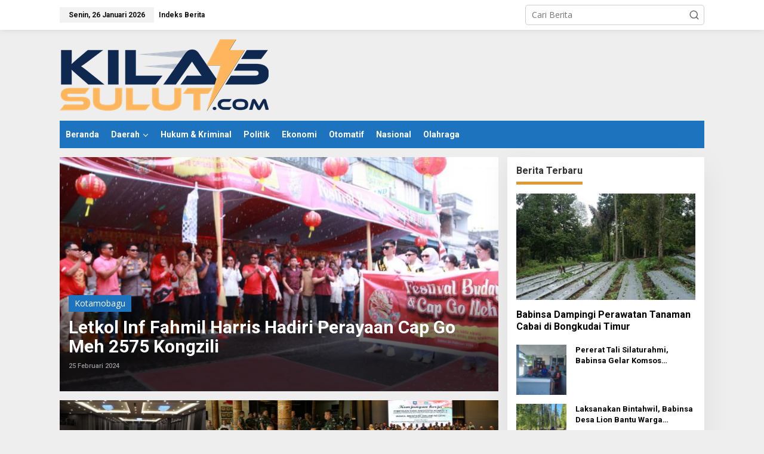

--- FILE ---
content_type: text/html; charset=UTF-8
request_url: https://kilassulut.com/topic/letkol-inf-fahmil-harris/
body_size: 24153
content:
<!DOCTYPE html>
<html lang="id">
<head itemscope="itemscope" itemtype="https://schema.org/WebSite">
<meta charset="UTF-8">
<meta name="viewport" content="width=device-width, initial-scale=1">
<link rel="profile" href="https://gmpg.org/xfn/11">

<style>
#wpadminbar #wp-admin-bar-wccp_free_top_button .ab-icon:before {
	content: "\f160";
	color: #02CA02;
	top: 3px;
}
#wpadminbar #wp-admin-bar-wccp_free_top_button .ab-icon {
	transform: rotate(45deg);
}
</style>
<meta name='robots' content='index, follow, max-image-preview:large, max-snippet:-1, max-video-preview:-1' />

	<!-- This site is optimized with the Yoast SEO plugin v26.8 - https://yoast.com/product/yoast-seo-wordpress/ -->
	<title>letkol inf fahmil harris Archives | KILAS SULUT</title>
	<link rel="canonical" href="https://kilassulut.com/topic/letkol-inf-fahmil-harris/" />
	<meta property="og:locale" content="id_ID" />
	<meta property="og:type" content="article" />
	<meta property="og:title" content="letkol inf fahmil harris Archives | KILAS SULUT" />
	<meta property="og:url" content="https://kilassulut.com/topic/letkol-inf-fahmil-harris/" />
	<meta property="og:site_name" content="KILAS SULUT" />
	<meta name="twitter:card" content="summary_large_image" />
	<script type="application/ld+json" class="yoast-schema-graph">{"@context":"https://schema.org","@graph":[{"@type":"CollectionPage","@id":"https://kilassulut.com/topic/letkol-inf-fahmil-harris/","url":"https://kilassulut.com/topic/letkol-inf-fahmil-harris/","name":"letkol inf fahmil harris Archives | KILAS SULUT","isPartOf":{"@id":"https://kilassulut.com/#website"},"primaryImageOfPage":{"@id":"https://kilassulut.com/topic/letkol-inf-fahmil-harris/#primaryimage"},"image":{"@id":"https://kilassulut.com/topic/letkol-inf-fahmil-harris/#primaryimage"},"thumbnailUrl":"https://kilassulut.com/wp-content/uploads/2024/02/photo_2024-02-26_07-27-14.jpg","breadcrumb":{"@id":"https://kilassulut.com/topic/letkol-inf-fahmil-harris/#breadcrumb"},"inLanguage":"id"},{"@type":"ImageObject","inLanguage":"id","@id":"https://kilassulut.com/topic/letkol-inf-fahmil-harris/#primaryimage","url":"https://kilassulut.com/wp-content/uploads/2024/02/photo_2024-02-26_07-27-14.jpg","contentUrl":"https://kilassulut.com/wp-content/uploads/2024/02/photo_2024-02-26_07-27-14.jpg","width":1280,"height":852},{"@type":"BreadcrumbList","@id":"https://kilassulut.com/topic/letkol-inf-fahmil-harris/#breadcrumb","itemListElement":[{"@type":"ListItem","position":1,"name":"Home","item":"https://kilassulut.com/"},{"@type":"ListItem","position":2,"name":"letkol inf fahmil harris"}]},{"@type":"WebSite","@id":"https://kilassulut.com/#website","url":"https://kilassulut.com/","name":"KILAS SULUT","description":"Cepat &amp; Akurat","potentialAction":[{"@type":"SearchAction","target":{"@type":"EntryPoint","urlTemplate":"https://kilassulut.com/?s={search_term_string}"},"query-input":{"@type":"PropertyValueSpecification","valueRequired":true,"valueName":"search_term_string"}}],"inLanguage":"id"}]}</script>
	<!-- / Yoast SEO plugin. -->


<link rel='dns-prefetch' href='//fonts.googleapis.com' />
<link rel="alternate" type="application/rss+xml" title="KILAS SULUT &raquo; Feed" href="https://kilassulut.com/feed/" />
<link rel="alternate" type="application/rss+xml" title="KILAS SULUT &raquo; Umpan Komentar" href="https://kilassulut.com/comments/feed/" />
<link rel="alternate" type="application/rss+xml" title="Umpan KILAS SULUT &raquo; letkol inf fahmil harris Topik" href="https://kilassulut.com/topic/letkol-inf-fahmil-harris/feed/" />
<style id='wp-img-auto-sizes-contain-inline-css' type='text/css'>
img:is([sizes=auto i],[sizes^="auto," i]){contain-intrinsic-size:3000px 1500px}
/*# sourceURL=wp-img-auto-sizes-contain-inline-css */
</style>

<link rel='stylesheet' id='dashicons-css' href='https://kilassulut.com/wp-includes/css/dashicons.min.css?ver=6.9' type='text/css' media='all' />
<link rel='stylesheet' id='post-views-counter-frontend-css' href='https://kilassulut.com/wp-content/plugins/post-views-counter/css/frontend.css?ver=1.7.3' type='text/css' media='all' />
<style id='wp-emoji-styles-inline-css' type='text/css'>

	img.wp-smiley, img.emoji {
		display: inline !important;
		border: none !important;
		box-shadow: none !important;
		height: 1em !important;
		width: 1em !important;
		margin: 0 0.07em !important;
		vertical-align: -0.1em !important;
		background: none !important;
		padding: 0 !important;
	}
/*# sourceURL=wp-emoji-styles-inline-css */
</style>
<link rel='stylesheet' id='newkarma-core-css' href='https://kilassulut.com/wp-content/plugins/newkarma-core/css/newkarma-core.css?ver=2.0.5' type='text/css' media='all' />
<link rel='stylesheet' id='newkarma-fonts-css' href='https://fonts.googleapis.com/css?family=Roboto%3Aregular%2Citalic%2C700%2C500%2C300%7COpen+Sans%3Aregular%2Citalic%2C700%2C600%2C300%26subset%3Dlatin%2C&#038;ver=2.1.1' type='text/css' media='all' />
<link rel='stylesheet' id='newkarma-style-css' href='https://kilassulut.com/wp-content/themes/newkarma/style.css?ver=2.1.1' type='text/css' media='all' />
<style id='newkarma-style-inline-css' type='text/css'>
body{color:#323233;font-family:"Open Sans","Helvetica", Arial;font-weight:500;font-size:14px;}h1.entry-title{color:#1e73be;}kbd,a.button,button,.button,button.button,input[type="button"],input[type="reset"],input[type="submit"],.tagcloud a,.tagcloud ul,.prevnextpost-links a .prevnextpost,.page-links .page-link-number,ul.page-numbers li span.page-numbers,.sidr,#navigationamp,.gmr_widget_content ul.gmr-tabs,.index-page-numbers,.cat-links-bg{background-color:#1e73be;}blockquote,a.button,button,.button,button.button,input[type="button"],input[type="reset"],input[type="submit"],.gmr-theme div.sharedaddy h3.sd-title:before,.gmr_widget_content ul.gmr-tabs li a,.bypostauthor > .comment-body{border-color:#1e73be;}.gmr-meta-topic a,.newkarma-rp-widget .rp-number,.gmr-owl-carousel .gmr-slide-topic a,.tab-comment-number{color:#dd9933;}.page-title span,h3.comment-reply-title,.widget-title span,.gmr_widget_content ul.gmr-tabs li a.js-tabs__title-active{border-color:#dd9933;}.gmr-menuwrap #primary-menu > li > a:hover,.gmr-menuwrap #primary-menu > li.page_item_has_children:hover > a,.gmr-menuwrap #primary-menu > li.menu-item-has-children:hover > a,.gmr-mainmenu #primary-menu > li:hover > a,.gmr-mainmenu #primary-menu > .current-menu-item > a,.gmr-mainmenu #primary-menu > .current-menu-ancestor > a,.gmr-mainmenu #primary-menu > .current_page_item > a,.gmr-mainmenu #primary-menu > .current_page_ancestor > a{box-shadow:inset 0px -5px 0px 0px#dd9933;}.tab-content .newkarma-rp-widget .rp-number,.owl-theme .owl-controls .owl-page.active span{background-color:#dd9933;}a{color:#000000;}a:hover,a:focus,a:active{color:#e54e2c;}.site-title a{color:#1e73be;}.site-description{color:#999999;}.gmr-menuwrap,.gmr-sticky .top-header.sticky-menu,.gmr-mainmenu #primary-menu .sub-menu,.gmr-mainmenu #primary-menu .children{background-color:#1e73be;}#gmr-responsive-menu,.gmr-mainmenu #primary-menu > li > a,.gmr-mainmenu #primary-menu .sub-menu a,.gmr-mainmenu #primary-menu .children a,.sidr ul li ul li a,.sidr ul li a,#navigationamp ul li ul li a,#navigationamp ul li a{color:#ffffff;}.gmr-mainmenu #primary-menu > li.menu-border > a span,.gmr-mainmenu #primary-menu > li.page_item_has_children > a:after,.gmr-mainmenu #primary-menu > li.menu-item-has-children > a:after,.gmr-mainmenu #primary-menu .sub-menu > li.page_item_has_children > a:after,.gmr-mainmenu #primary-menu .sub-menu > li.menu-item-has-children > a:after,.gmr-mainmenu #primary-menu .children > li.page_item_has_children > a:after,.gmr-mainmenu #primary-menu .children > li.menu-item-has-children > a:after{border-color:#ffffff;}#gmr-responsive-menu:hover,.gmr-mainmenu #primary-menu > li:hover > a,.gmr-mainmenu #primary-menu .current-menu-item > a,.gmr-mainmenu #primary-menu .current-menu-ancestor > a,.gmr-mainmenu #primary-menu .current_page_item > a,.gmr-mainmenu #primary-menu .current_page_ancestor > a,.sidr ul li ul li a:hover,.sidr ul li a:hover{color:#ffffff;}.gmr-mainmenu #primary-menu > li.menu-border:hover > a span,.gmr-mainmenu #primary-menu > li.menu-border.current-menu-item > a span,.gmr-mainmenu #primary-menu > li.menu-border.current-menu-ancestor > a span,.gmr-mainmenu #primary-menu > li.menu-border.current_page_item > a span,.gmr-mainmenu #primary-menu > li.menu-border.current_page_ancestor > a span,.gmr-mainmenu #primary-menu > li.page_item_has_children:hover > a:after,.gmr-mainmenu #primary-menu > li.menu-item-has-children:hover > a:after{border-color:#ffffff;}.gmr-mainmenu #primary-menu > li:hover > a,.gmr-mainmenu #primary-menu .current-menu-item > a,.gmr-mainmenu #primary-menu .current-menu-ancestor > a,.gmr-mainmenu #primary-menu .current_page_item > a,.gmr-mainmenu #primary-menu .current_page_ancestor > a{background-color:#ff0000;}.gmr-secondmenuwrap,.gmr-secondmenu #primary-menu .sub-menu,.gmr-secondmenu #primary-menu .children{background-color:#dcdcdc;}.gmr-secondmenu #primary-menu > li > a,.gmr-secondmenu #primary-menu .sub-menu a,.gmr-secondmenu #primary-menu .children a{color:#444444;}.gmr-secondmenu #primary-menu > li.page_item_has_children > a:after,.gmr-secondmenu #primary-menu > li.menu-item-has-children > a:after,.gmr-secondmenu #primary-menu .sub-menu > li.page_item_has_children > a:after,.gmr-secondmenu #primary-menu .sub-menu > li.menu-item-has-children > a:after,.gmr-secondmenu #primary-menu .children > li.page_item_has_children > a:after,.gmr-secondmenu #primary-menu .children > li.menu-item-has-children > a:after{border-color:#444444;}.gmr-topnavwrap{background-color:#ffffff;}#gmr-topnavresponsive-menu svg,.gmr-topnavmenu #primary-menu > li > a,.gmr-top-date,.search-trigger .gmr-icon{color:#111111;}.gmr-topnavmenu #primary-menu > li.menu-border > a span,.gmr-topnavmenu #primary-menu > li.page_item_has_children > a:after,.gmr-topnavmenu #primary-menu > li.menu-item-has-children > a:after,.gmr-topnavmenu #primary-menu .sub-menu > li.page_item_has_children > a:after,.gmr-topnavmenu #primary-menu .sub-menu > li.menu-item-has-children > a:after,.gmr-topnavmenu #primary-menu .children > li.page_item_has_children > a:after,.gmr-topnavmenu #primary-menu .children > li.menu-item-has-children > a:after{border-color:#111111;}#gmr-topnavresponsive-menu:hover,.gmr-topnavmenu #primary-menu > li:hover > a,.gmr-topnavmenu #primary-menu .current-menu-item > a,.gmr-topnavmenu #primary-menu .current-menu-ancestor > a,.gmr-topnavmenu #primary-menu .current_page_item > a,.gmr-topnavmenu #primary-menu .current_page_ancestor > a,.gmr-social-icon ul > li > a:hover{color:#ff0000;}.gmr-topnavmenu #primary-menu > li.menu-border:hover > a span,.gmr-topnavmenu #primary-menu > li.menu-border.current-menu-item > a span,.gmr-topnavmenu #primary-menu > li.menu-border.current-menu-ancestor > a span,.gmr-topnavmenu #primary-menu > li.menu-border.current_page_item > a span,.gmr-topnavmenu #primary-menu > li.menu-border.current_page_ancestor > a span,.gmr-topnavmenu #primary-menu > li.page_item_has_children:hover > a:after,.gmr-topnavmenu #primary-menu > li.menu-item-has-children:hover > a:after{border-color:#ff0000;}.gmr-owl-carousel .item:hover .gmr-slide-title a{color:#cccccc;}.site-main-single{background-color:#ffffff;}.gmr-related-infinite .view-more-button:hover{color:#ffffff;}.site-main-archive{background-color:#eaeaea;}ul.page-numbers li span.page-numbers{color:#eaeaea;}.site-main-archive,a.read-more{color:#000000;}.site-main-archive h2.entry-title a,.site-main-archive .gmr-ajax-text{color:#000000;}.site-main-archive .gmr-archive:hover h2.entry-title a{color:#a0a0a0;}.gmr-focus-news.gmr-focus-gallery h2.entry-title a,.item .gmr-slide-title a,.newkarma-rp-widget .gmr-rp-bigthumbnail .gmr-rp-bigthumb-content .title-bigthumb{color:#ffffff;}.gmr-focus-news.gmr-focus-gallery:hover h2.entry-title a,.item:hover .gmr-slide-title a,.newkarma-rp-widget .gmr-rp-bigthumbnail:hover .gmr-rp-bigthumb-content .title-bigthumb{color:#ffff00;}h1,h2,h3,h4,h5,h6,.heading-font,.menu,.rp-title,.rsswidget,.gmr-metacontent,.gmr-metacontent-single,.gmr-ajax-text,.view-more-button,ul.single-social-icon li.social-text,.page-links,.gmr-top-date,ul.page-numbers li{font-family:"Roboto","Helvetica", Arial;}.entry-content-single{font-size:16px;}h1{font-size:30px;}h2{font-size:26px;}h3{font-size:24px;}h4{font-size:22px;}h5{font-size:20px;}h6{font-size:18px;}.site-footer{background-color:#1e73be;color:#ffffff;}ul.footer-social-icon li a{color:#ffffff;}ul.footer-social-icon li a,.footer-content{border-color:#ffffff;}ul.footer-social-icon li a:hover{color:#999;border-color:#999;}.site-footer a{color:#d7d7d7;}.site-footer a:hover{color:#999;}
/*# sourceURL=newkarma-style-inline-css */
</style>
<script type="text/javascript" src="https://kilassulut.com/wp-includes/js/jquery/jquery.min.js?ver=3.7.1" id="jquery-core-js"></script>
<script type="text/javascript" src="https://kilassulut.com/wp-includes/js/jquery/jquery-migrate.min.js?ver=3.4.1" id="jquery-migrate-js"></script>
<link rel="https://api.w.org/" href="https://kilassulut.com/wp-json/" /><link rel="alternate" title="JSON" type="application/json" href="https://kilassulut.com/wp-json/wp/v2/newstopic/2253" /><link rel="EditURI" type="application/rsd+xml" title="RSD" href="https://kilassulut.com/xmlrpc.php?rsd" />
<meta name="generator" content="WordPress 6.9" />
<script data-ad-client="ca-pub-2793698019386074" async src="https://pagead2.googlesyndication.com/pagead/js/adsbygoogle.js"></script><script id="wpcp_disable_selection" type="text/javascript">
var image_save_msg='You are not allowed to save images!';
	var no_menu_msg='Context Menu disabled!';
	var smessage = "Content is protected !!";

function disableEnterKey(e)
{
	var elemtype = e.target.tagName;
	
	elemtype = elemtype.toUpperCase();
	
	if (elemtype == "TEXT" || elemtype == "TEXTAREA" || elemtype == "INPUT" || elemtype == "PASSWORD" || elemtype == "SELECT" || elemtype == "OPTION" || elemtype == "EMBED")
	{
		elemtype = 'TEXT';
	}
	
	if (e.ctrlKey){
     var key;
     if(window.event)
          key = window.event.keyCode;     //IE
     else
          key = e.which;     //firefox (97)
    //if (key != 17) alert(key);
     if (elemtype!= 'TEXT' && (key == 97 || key == 65 || key == 67 || key == 99 || key == 88 || key == 120 || key == 26 || key == 85  || key == 86 || key == 83 || key == 43 || key == 73))
     {
		if(wccp_free_iscontenteditable(e)) return true;
		show_wpcp_message('You are not allowed to copy content or view source');
		return false;
     }else
     	return true;
     }
}


/*For contenteditable tags*/
function wccp_free_iscontenteditable(e)
{
	var e = e || window.event; // also there is no e.target property in IE. instead IE uses window.event.srcElement
  	
	var target = e.target || e.srcElement;

	var elemtype = e.target.nodeName;
	
	elemtype = elemtype.toUpperCase();
	
	var iscontenteditable = "false";
		
	if(typeof target.getAttribute!="undefined" ) iscontenteditable = target.getAttribute("contenteditable"); // Return true or false as string
	
	var iscontenteditable2 = false;
	
	if(typeof target.isContentEditable!="undefined" ) iscontenteditable2 = target.isContentEditable; // Return true or false as boolean

	if(target.parentElement.isContentEditable) iscontenteditable2 = true;
	
	if (iscontenteditable == "true" || iscontenteditable2 == true)
	{
		if(typeof target.style!="undefined" ) target.style.cursor = "text";
		
		return true;
	}
}

////////////////////////////////////
function disable_copy(e)
{	
	var e = e || window.event; // also there is no e.target property in IE. instead IE uses window.event.srcElement
	
	var elemtype = e.target.tagName;
	
	elemtype = elemtype.toUpperCase();
	
	if (elemtype == "TEXT" || elemtype == "TEXTAREA" || elemtype == "INPUT" || elemtype == "PASSWORD" || elemtype == "SELECT" || elemtype == "OPTION" || elemtype == "EMBED")
	{
		elemtype = 'TEXT';
	}
	
	if(wccp_free_iscontenteditable(e)) return true;
	
	var isSafari = /Safari/.test(navigator.userAgent) && /Apple Computer/.test(navigator.vendor);
	
	var checker_IMG = '';
	if (elemtype == "IMG" && checker_IMG == 'checked' && e.detail >= 2) {show_wpcp_message(alertMsg_IMG);return false;}
	if (elemtype != "TEXT")
	{
		if (smessage !== "" && e.detail == 2)
			show_wpcp_message(smessage);
		
		if (isSafari)
			return true;
		else
			return false;
	}	
}

//////////////////////////////////////////
function disable_copy_ie()
{
	var e = e || window.event;
	var elemtype = window.event.srcElement.nodeName;
	elemtype = elemtype.toUpperCase();
	if(wccp_free_iscontenteditable(e)) return true;
	if (elemtype == "IMG") {show_wpcp_message(alertMsg_IMG);return false;}
	if (elemtype != "TEXT" && elemtype != "TEXTAREA" && elemtype != "INPUT" && elemtype != "PASSWORD" && elemtype != "SELECT" && elemtype != "OPTION" && elemtype != "EMBED")
	{
		return false;
	}
}	
function reEnable()
{
	return true;
}
document.onkeydown = disableEnterKey;
document.onselectstart = disable_copy_ie;
if(navigator.userAgent.indexOf('MSIE')==-1)
{
	document.onmousedown = disable_copy;
	document.onclick = reEnable;
}
function disableSelection(target)
{
    //For IE This code will work
    if (typeof target.onselectstart!="undefined")
    target.onselectstart = disable_copy_ie;
    
    //For Firefox This code will work
    else if (typeof target.style.MozUserSelect!="undefined")
    {target.style.MozUserSelect="none";}
    
    //All other  (ie: Opera) This code will work
    else
    target.onmousedown=function(){return false}
    target.style.cursor = "default";
}
//Calling the JS function directly just after body load
window.onload = function(){disableSelection(document.body);};

//////////////////special for safari Start////////////////
var onlongtouch;
var timer;
var touchduration = 1000; //length of time we want the user to touch before we do something

var elemtype = "";
function touchstart(e) {
	var e = e || window.event;
  // also there is no e.target property in IE.
  // instead IE uses window.event.srcElement
  	var target = e.target || e.srcElement;
	
	elemtype = window.event.srcElement.nodeName;
	
	elemtype = elemtype.toUpperCase();
	
	if(!wccp_pro_is_passive()) e.preventDefault();
	if (!timer) {
		timer = setTimeout(onlongtouch, touchduration);
	}
}

function touchend() {
    //stops short touches from firing the event
    if (timer) {
        clearTimeout(timer);
        timer = null;
    }
	onlongtouch();
}

onlongtouch = function(e) { //this will clear the current selection if anything selected
	
	if (elemtype != "TEXT" && elemtype != "TEXTAREA" && elemtype != "INPUT" && elemtype != "PASSWORD" && elemtype != "SELECT" && elemtype != "EMBED" && elemtype != "OPTION")	
	{
		if (window.getSelection) {
			if (window.getSelection().empty) {  // Chrome
			window.getSelection().empty();
			} else if (window.getSelection().removeAllRanges) {  // Firefox
			window.getSelection().removeAllRanges();
			}
		} else if (document.selection) {  // IE?
			document.selection.empty();
		}
		return false;
	}
};

document.addEventListener("DOMContentLoaded", function(event) { 
    window.addEventListener("touchstart", touchstart, false);
    window.addEventListener("touchend", touchend, false);
});

function wccp_pro_is_passive() {

  var cold = false,
  hike = function() {};

  try {
	  const object1 = {};
  var aid = Object.defineProperty(object1, 'passive', {
  get() {cold = true}
  });
  window.addEventListener('test', hike, aid);
  window.removeEventListener('test', hike, aid);
  } catch (e) {}

  return cold;
}
/*special for safari End*/
</script>
<script id="wpcp_disable_Right_Click" type="text/javascript">
document.ondragstart = function() { return false;}
	function nocontext(e) {
	   return false;
	}
	document.oncontextmenu = nocontext;
</script>
<style>
.unselectable
{
-moz-user-select:none;
-webkit-user-select:none;
cursor: default;
}
html
{
-webkit-touch-callout: none;
-webkit-user-select: none;
-khtml-user-select: none;
-moz-user-select: none;
-ms-user-select: none;
user-select: none;
-webkit-tap-highlight-color: rgba(0,0,0,0);
}
</style>
<script id="wpcp_css_disable_selection" type="text/javascript">
var e = document.getElementsByTagName('body')[0];
if(e)
{
	e.setAttribute('unselectable',"on");
}
</script>
<link rel="icon" href="https://kilassulut.com/wp-content/uploads/2022/08/cropped-KS-revisi-90x90.jpg" sizes="32x32" />
<link rel="icon" href="https://kilassulut.com/wp-content/uploads/2022/08/cropped-KS-revisi.jpg" sizes="192x192" />
<link rel="apple-touch-icon" href="https://kilassulut.com/wp-content/uploads/2022/08/cropped-KS-revisi.jpg" />
<meta name="msapplication-TileImage" content="https://kilassulut.com/wp-content/uploads/2022/08/cropped-KS-revisi.jpg" />
<style id='global-styles-inline-css' type='text/css'>
:root{--wp--preset--aspect-ratio--square: 1;--wp--preset--aspect-ratio--4-3: 4/3;--wp--preset--aspect-ratio--3-4: 3/4;--wp--preset--aspect-ratio--3-2: 3/2;--wp--preset--aspect-ratio--2-3: 2/3;--wp--preset--aspect-ratio--16-9: 16/9;--wp--preset--aspect-ratio--9-16: 9/16;--wp--preset--color--black: #000000;--wp--preset--color--cyan-bluish-gray: #abb8c3;--wp--preset--color--white: #ffffff;--wp--preset--color--pale-pink: #f78da7;--wp--preset--color--vivid-red: #cf2e2e;--wp--preset--color--luminous-vivid-orange: #ff6900;--wp--preset--color--luminous-vivid-amber: #fcb900;--wp--preset--color--light-green-cyan: #7bdcb5;--wp--preset--color--vivid-green-cyan: #00d084;--wp--preset--color--pale-cyan-blue: #8ed1fc;--wp--preset--color--vivid-cyan-blue: #0693e3;--wp--preset--color--vivid-purple: #9b51e0;--wp--preset--gradient--vivid-cyan-blue-to-vivid-purple: linear-gradient(135deg,rgb(6,147,227) 0%,rgb(155,81,224) 100%);--wp--preset--gradient--light-green-cyan-to-vivid-green-cyan: linear-gradient(135deg,rgb(122,220,180) 0%,rgb(0,208,130) 100%);--wp--preset--gradient--luminous-vivid-amber-to-luminous-vivid-orange: linear-gradient(135deg,rgb(252,185,0) 0%,rgb(255,105,0) 100%);--wp--preset--gradient--luminous-vivid-orange-to-vivid-red: linear-gradient(135deg,rgb(255,105,0) 0%,rgb(207,46,46) 100%);--wp--preset--gradient--very-light-gray-to-cyan-bluish-gray: linear-gradient(135deg,rgb(238,238,238) 0%,rgb(169,184,195) 100%);--wp--preset--gradient--cool-to-warm-spectrum: linear-gradient(135deg,rgb(74,234,220) 0%,rgb(151,120,209) 20%,rgb(207,42,186) 40%,rgb(238,44,130) 60%,rgb(251,105,98) 80%,rgb(254,248,76) 100%);--wp--preset--gradient--blush-light-purple: linear-gradient(135deg,rgb(255,206,236) 0%,rgb(152,150,240) 100%);--wp--preset--gradient--blush-bordeaux: linear-gradient(135deg,rgb(254,205,165) 0%,rgb(254,45,45) 50%,rgb(107,0,62) 100%);--wp--preset--gradient--luminous-dusk: linear-gradient(135deg,rgb(255,203,112) 0%,rgb(199,81,192) 50%,rgb(65,88,208) 100%);--wp--preset--gradient--pale-ocean: linear-gradient(135deg,rgb(255,245,203) 0%,rgb(182,227,212) 50%,rgb(51,167,181) 100%);--wp--preset--gradient--electric-grass: linear-gradient(135deg,rgb(202,248,128) 0%,rgb(113,206,126) 100%);--wp--preset--gradient--midnight: linear-gradient(135deg,rgb(2,3,129) 0%,rgb(40,116,252) 100%);--wp--preset--font-size--small: 13px;--wp--preset--font-size--medium: 20px;--wp--preset--font-size--large: 36px;--wp--preset--font-size--x-large: 42px;--wp--preset--spacing--20: 0.44rem;--wp--preset--spacing--30: 0.67rem;--wp--preset--spacing--40: 1rem;--wp--preset--spacing--50: 1.5rem;--wp--preset--spacing--60: 2.25rem;--wp--preset--spacing--70: 3.38rem;--wp--preset--spacing--80: 5.06rem;--wp--preset--shadow--natural: 6px 6px 9px rgba(0, 0, 0, 0.2);--wp--preset--shadow--deep: 12px 12px 50px rgba(0, 0, 0, 0.4);--wp--preset--shadow--sharp: 6px 6px 0px rgba(0, 0, 0, 0.2);--wp--preset--shadow--outlined: 6px 6px 0px -3px rgb(255, 255, 255), 6px 6px rgb(0, 0, 0);--wp--preset--shadow--crisp: 6px 6px 0px rgb(0, 0, 0);}:where(.is-layout-flex){gap: 0.5em;}:where(.is-layout-grid){gap: 0.5em;}body .is-layout-flex{display: flex;}.is-layout-flex{flex-wrap: wrap;align-items: center;}.is-layout-flex > :is(*, div){margin: 0;}body .is-layout-grid{display: grid;}.is-layout-grid > :is(*, div){margin: 0;}:where(.wp-block-columns.is-layout-flex){gap: 2em;}:where(.wp-block-columns.is-layout-grid){gap: 2em;}:where(.wp-block-post-template.is-layout-flex){gap: 1.25em;}:where(.wp-block-post-template.is-layout-grid){gap: 1.25em;}.has-black-color{color: var(--wp--preset--color--black) !important;}.has-cyan-bluish-gray-color{color: var(--wp--preset--color--cyan-bluish-gray) !important;}.has-white-color{color: var(--wp--preset--color--white) !important;}.has-pale-pink-color{color: var(--wp--preset--color--pale-pink) !important;}.has-vivid-red-color{color: var(--wp--preset--color--vivid-red) !important;}.has-luminous-vivid-orange-color{color: var(--wp--preset--color--luminous-vivid-orange) !important;}.has-luminous-vivid-amber-color{color: var(--wp--preset--color--luminous-vivid-amber) !important;}.has-light-green-cyan-color{color: var(--wp--preset--color--light-green-cyan) !important;}.has-vivid-green-cyan-color{color: var(--wp--preset--color--vivid-green-cyan) !important;}.has-pale-cyan-blue-color{color: var(--wp--preset--color--pale-cyan-blue) !important;}.has-vivid-cyan-blue-color{color: var(--wp--preset--color--vivid-cyan-blue) !important;}.has-vivid-purple-color{color: var(--wp--preset--color--vivid-purple) !important;}.has-black-background-color{background-color: var(--wp--preset--color--black) !important;}.has-cyan-bluish-gray-background-color{background-color: var(--wp--preset--color--cyan-bluish-gray) !important;}.has-white-background-color{background-color: var(--wp--preset--color--white) !important;}.has-pale-pink-background-color{background-color: var(--wp--preset--color--pale-pink) !important;}.has-vivid-red-background-color{background-color: var(--wp--preset--color--vivid-red) !important;}.has-luminous-vivid-orange-background-color{background-color: var(--wp--preset--color--luminous-vivid-orange) !important;}.has-luminous-vivid-amber-background-color{background-color: var(--wp--preset--color--luminous-vivid-amber) !important;}.has-light-green-cyan-background-color{background-color: var(--wp--preset--color--light-green-cyan) !important;}.has-vivid-green-cyan-background-color{background-color: var(--wp--preset--color--vivid-green-cyan) !important;}.has-pale-cyan-blue-background-color{background-color: var(--wp--preset--color--pale-cyan-blue) !important;}.has-vivid-cyan-blue-background-color{background-color: var(--wp--preset--color--vivid-cyan-blue) !important;}.has-vivid-purple-background-color{background-color: var(--wp--preset--color--vivid-purple) !important;}.has-black-border-color{border-color: var(--wp--preset--color--black) !important;}.has-cyan-bluish-gray-border-color{border-color: var(--wp--preset--color--cyan-bluish-gray) !important;}.has-white-border-color{border-color: var(--wp--preset--color--white) !important;}.has-pale-pink-border-color{border-color: var(--wp--preset--color--pale-pink) !important;}.has-vivid-red-border-color{border-color: var(--wp--preset--color--vivid-red) !important;}.has-luminous-vivid-orange-border-color{border-color: var(--wp--preset--color--luminous-vivid-orange) !important;}.has-luminous-vivid-amber-border-color{border-color: var(--wp--preset--color--luminous-vivid-amber) !important;}.has-light-green-cyan-border-color{border-color: var(--wp--preset--color--light-green-cyan) !important;}.has-vivid-green-cyan-border-color{border-color: var(--wp--preset--color--vivid-green-cyan) !important;}.has-pale-cyan-blue-border-color{border-color: var(--wp--preset--color--pale-cyan-blue) !important;}.has-vivid-cyan-blue-border-color{border-color: var(--wp--preset--color--vivid-cyan-blue) !important;}.has-vivid-purple-border-color{border-color: var(--wp--preset--color--vivid-purple) !important;}.has-vivid-cyan-blue-to-vivid-purple-gradient-background{background: var(--wp--preset--gradient--vivid-cyan-blue-to-vivid-purple) !important;}.has-light-green-cyan-to-vivid-green-cyan-gradient-background{background: var(--wp--preset--gradient--light-green-cyan-to-vivid-green-cyan) !important;}.has-luminous-vivid-amber-to-luminous-vivid-orange-gradient-background{background: var(--wp--preset--gradient--luminous-vivid-amber-to-luminous-vivid-orange) !important;}.has-luminous-vivid-orange-to-vivid-red-gradient-background{background: var(--wp--preset--gradient--luminous-vivid-orange-to-vivid-red) !important;}.has-very-light-gray-to-cyan-bluish-gray-gradient-background{background: var(--wp--preset--gradient--very-light-gray-to-cyan-bluish-gray) !important;}.has-cool-to-warm-spectrum-gradient-background{background: var(--wp--preset--gradient--cool-to-warm-spectrum) !important;}.has-blush-light-purple-gradient-background{background: var(--wp--preset--gradient--blush-light-purple) !important;}.has-blush-bordeaux-gradient-background{background: var(--wp--preset--gradient--blush-bordeaux) !important;}.has-luminous-dusk-gradient-background{background: var(--wp--preset--gradient--luminous-dusk) !important;}.has-pale-ocean-gradient-background{background: var(--wp--preset--gradient--pale-ocean) !important;}.has-electric-grass-gradient-background{background: var(--wp--preset--gradient--electric-grass) !important;}.has-midnight-gradient-background{background: var(--wp--preset--gradient--midnight) !important;}.has-small-font-size{font-size: var(--wp--preset--font-size--small) !important;}.has-medium-font-size{font-size: var(--wp--preset--font-size--medium) !important;}.has-large-font-size{font-size: var(--wp--preset--font-size--large) !important;}.has-x-large-font-size{font-size: var(--wp--preset--font-size--x-large) !important;}
/*# sourceURL=global-styles-inline-css */
</style>
</head>

<body class="archive tax-newstopic term-letkol-inf-fahmil-harris term-2253 wp-theme-newkarma unselectable gmr-theme gmr-sticky group-blog hfeed" itemscope="itemscope" itemtype="https://schema.org/WebPage">

<a class="skip-link screen-reader-text" href="#main">Lewati ke konten</a>


<div class="gmr-topnavwrap clearfix">
	<div class="container-topnav">
		<div class="list-flex">
								<div class="row-flex gmr-table-date">
						<span class="gmr-top-date" data-lang="id"></span>
					</div>
					
			<div class="row-flex gmr-table-menu">
								<a id="gmr-topnavresponsive-menu" href="#menus" title="Menus" rel="nofollow"><svg xmlns="http://www.w3.org/2000/svg" xmlns:xlink="http://www.w3.org/1999/xlink" aria-hidden="true" role="img" width="1em" height="1em" preserveAspectRatio="xMidYMid meet" viewBox="0 0 24 24"><path d="M4 6h16v2H4zm0 5h16v2H4zm0 5h16v2H4z" fill="currentColor"/></svg></a>
				<div class="close-topnavmenu-wrap"><a id="close-topnavmenu-button" rel="nofollow" href="#"><svg xmlns="http://www.w3.org/2000/svg" xmlns:xlink="http://www.w3.org/1999/xlink" aria-hidden="true" role="img" width="1em" height="1em" preserveAspectRatio="xMidYMid meet" viewBox="0 0 1024 1024"><path d="M685.4 354.8c0-4.4-3.6-8-8-8l-66 .3L512 465.6l-99.3-118.4l-66.1-.3c-4.4 0-8 3.5-8 8c0 1.9.7 3.7 1.9 5.2l130.1 155L340.5 670a8.32 8.32 0 0 0-1.9 5.2c0 4.4 3.6 8 8 8l66.1-.3L512 564.4l99.3 118.4l66 .3c4.4 0 8-3.5 8-8c0-1.9-.7-3.7-1.9-5.2L553.5 515l130.1-155c1.2-1.4 1.8-3.3 1.8-5.2z" fill="currentColor"/><path d="M512 65C264.6 65 64 265.6 64 513s200.6 448 448 448s448-200.6 448-448S759.4 65 512 65zm0 820c-205.4 0-372-166.6-372-372s166.6-372 372-372s372 166.6 372 372s-166.6 372-372 372z" fill="currentColor"/></svg></a></div>
				<nav id="site-navigation" class="gmr-topnavmenu pull-right" role="navigation" itemscope="itemscope" itemtype="https://schema.org/SiteNavigationElement">
					<ul id="primary-menu" class="menu"><li id="menu-item-11203" class="menu-item menu-item-type-post_type menu-item-object-page menu-item-11203"><a href="https://kilassulut.com/indeks-berita/" itemprop="url"><span itemprop="name">Indeks Berita</span></a></li>
</ul>				</nav><!-- #site-navigation -->
							</div>
			<div class="row-flex gmr-menu-mobile-wrap text-center">
				<div class="only-mobile gmr-mobilelogo"><div class="gmr-logo"><a href="https://kilassulut.com/" class="custom-logo-link" itemprop="url" title="KILAS SULUT"><img src="https://kilassulut.com/wp-content/uploads/2018/12/kilas-sulut.png" alt="KILAS SULUT" title="KILAS SULUT" /></a></div></div>			</div>
			<div class="row-flex gmr-table-search last-row">
									<div class="gmr-search-btn">
								<a id="search-menu-button" class="topnav-button gmr-search-icon" href="#" rel="nofollow"><svg xmlns="http://www.w3.org/2000/svg" aria-hidden="true" role="img" width="1em" height="1em" preserveAspectRatio="xMidYMid meet" viewBox="0 0 24 24"><path fill="none" stroke="currentColor" stroke-linecap="round" stroke-width="2" d="m21 21l-4.486-4.494M19 10.5a8.5 8.5 0 1 1-17 0a8.5 8.5 0 0 1 17 0Z"/></svg></a>
								<div id="search-dropdown-container" class="search-dropdown search">
								<form method="get" class="gmr-searchform searchform" action="https://kilassulut.com/">
									<input type="text" name="s" id="s" placeholder="Cari Berita" />
								</form>
								</div>
							</div><div class="gmr-search">
							<form method="get" class="gmr-searchform searchform" action="https://kilassulut.com/">
								<input type="text" name="s" id="s" placeholder="Cari Berita" />
								<button type="submit" role="button" aria-label="Submit" class="gmr-search-submit"><svg xmlns="http://www.w3.org/2000/svg" xmlns:xlink="http://www.w3.org/1999/xlink" aria-hidden="true" role="img" width="1em" height="1em" preserveAspectRatio="xMidYMid meet" viewBox="0 0 24 24"><g fill="none" stroke="currentColor" stroke-width="2" stroke-linecap="round" stroke-linejoin="round"><circle cx="11" cy="11" r="8"/><path d="M21 21l-4.35-4.35"/></g></svg></button>
							</form>
						</div>			</div>
		</div>

			</div>
</div>

	<div class="container">
		<div class="clearfix gmr-headwrapper">
			<div class="gmr-logo"><a href="https://kilassulut.com/" class="custom-logo-link" itemprop="url" title="KILAS SULUT"><img src="https://kilassulut.com/wp-content/uploads/2018/12/kilas-sulut.png" alt="KILAS SULUT" title="KILAS SULUT" /></a></div>					</div>
	</div>

	<header id="masthead" class="site-header" role="banner" itemscope="itemscope" itemtype="https://schema.org/WPHeader">
		<div class="top-header">
			<div class="container">
				<div class="gmr-menuwrap clearfix">
					<nav id="site-navigation" class="gmr-mainmenu" role="navigation" itemscope="itemscope" itemtype="https://schema.org/SiteNavigationElement">
						<ul id="primary-menu" class="menu"><li id="menu-item-93" class="menu-item menu-item-type-custom menu-item-object-custom menu-item-home menu-item-93"><a href="https://kilassulut.com/" itemprop="url"><span itemprop="name">Beranda</span></a></li>
<li id="menu-item-92" class="menu-item menu-item-type-custom menu-item-object-custom menu-item-has-children menu-item-92"><a href="#" itemprop="url"><span itemprop="name">Daerah</span></a>
<ul class="sub-menu">
	<li id="menu-item-101" class="menu-item menu-item-type-taxonomy menu-item-object-category menu-item-101"><a href="https://kilassulut.com/node/kotamobagu/" itemprop="url"><span itemprop="name">Kotamobagu</span></a></li>
	<li id="menu-item-94" class="menu-item menu-item-type-taxonomy menu-item-object-category menu-item-94"><a href="https://kilassulut.com/node/bolmong/" itemprop="url"><span itemprop="name">Bolmong</span></a></li>
	<li id="menu-item-95" class="menu-item menu-item-type-taxonomy menu-item-object-category menu-item-95"><a href="https://kilassulut.com/node/bolmut/" itemprop="url"><span itemprop="name">Bolmut</span></a></li>
	<li id="menu-item-96" class="menu-item menu-item-type-taxonomy menu-item-object-category menu-item-96"><a href="https://kilassulut.com/node/bolsel/" itemprop="url"><span itemprop="name">Bolsel</span></a></li>
	<li id="menu-item-97" class="menu-item menu-item-type-taxonomy menu-item-object-category menu-item-97"><a href="https://kilassulut.com/node/boltim/" itemprop="url"><span itemprop="name">Boltim</span></a></li>
	<li id="menu-item-99" class="menu-item menu-item-type-taxonomy menu-item-object-category menu-item-99"><a href="https://kilassulut.com/node/gorontalo/" itemprop="url"><span itemprop="name">Gorontalo</span></a></li>
	<li id="menu-item-102" class="menu-item menu-item-type-taxonomy menu-item-object-category menu-item-102"><a href="https://kilassulut.com/node/manado/" itemprop="url"><span itemprop="name">Manado</span></a></li>
	<li id="menu-item-103" class="menu-item menu-item-type-taxonomy menu-item-object-category menu-item-103"><a href="https://kilassulut.com/node/minahasa/" itemprop="url"><span itemprop="name">Minahasa</span></a></li>
</ul>
</li>
<li id="menu-item-100" class="menu-item menu-item-type-taxonomy menu-item-object-category menu-item-100"><a href="https://kilassulut.com/node/hukum-kriminal/" itemprop="url"><span itemprop="name">Hukum &#038; Kriminal</span></a></li>
<li id="menu-item-53" class="menu-item menu-item-type-taxonomy menu-item-object-category menu-item-53"><a href="https://kilassulut.com/node/politik/" itemprop="url"><span itemprop="name">Politik</span></a></li>
<li id="menu-item-98" class="menu-item menu-item-type-taxonomy menu-item-object-category menu-item-98"><a href="https://kilassulut.com/node/ekonomi/" itemprop="url"><span itemprop="name">Ekonomi</span></a></li>
<li id="menu-item-52" class="menu-item menu-item-type-taxonomy menu-item-object-category menu-item-52"><a href="https://kilassulut.com/node/otomatif/" itemprop="url"><span itemprop="name">Otomatif</span></a></li>
<li id="menu-item-54" class="menu-item menu-item-type-taxonomy menu-item-object-category menu-item-54"><a href="https://kilassulut.com/node/nasional/" itemprop="url"><span itemprop="name">Nasional</span></a></li>
<li id="menu-item-51" class="menu-item menu-item-type-taxonomy menu-item-object-category menu-item-51"><a href="https://kilassulut.com/node/olahraga/" itemprop="url"><span itemprop="name">Olahraga</span></a></li>
</ul>					</nav><!-- #site-navigation -->
				</div>
											<div class="gmr-secondmenuwrap clearfix">
								<nav id="site-navigation" class="gmr-secondmenu" role="navigation" itemscope="itemscope" itemtype="https://schema.org/SiteNavigationElement">
																	</nav><!-- #site-navigation -->
							</div>
								</div>
		</div><!-- .top-header -->
	</header><!-- #masthead -->


<div class="site inner-wrap" id="site-container">
		<div id="content" class="gmr-content">
				<div class="container">
			<div class="row">

<div id="primary" class="content-area col-md-content">

			<div class="clearfix gmr-modulehome"><div id="bigmoduleslide" class="gmr-widget-carousel gmr-big-carousel owl-carousel owl-theme"><div class="item gmr-slider-content"><div class="other-content-thumbnail"><a href="https://kilassulut.com/kotamobagu/letkol-inf-fahmil-harris-hadiri-perayaan-cap-go-meh-2575-kongzili/" itemprop="url" title="Tautan ke: Letkol Inf Fahmil Harris Hadiri Perayaan Cap Go Meh 2575 Kongzili" rel="bookmark"><img width="750" height="400" src="https://kilassulut.com/wp-content/uploads/2024/02/photo_2024-02-26_07-27-14-750x400.jpg" class="attachment-idt-bigger-thumb size-idt-bigger-thumb wp-post-image" alt="" decoding="async" fetchpriority="high" title="photo_2024-02-26_07-27-14" /></a></div><div class="gmr-slide-title"><div class="cat-links-bg"><a href="https://kilassulut.com/node/kotamobagu/" rel="category tag">Kotamobagu</a></div>							<a href="https://kilassulut.com/kotamobagu/letkol-inf-fahmil-harris-hadiri-perayaan-cap-go-meh-2575-kongzili/" class="rp-title" itemprop="url" title="Tautan ke: Letkol Inf Fahmil Harris Hadiri Perayaan Cap Go Meh 2575 Kongzili">Letkol Inf Fahmil Harris Hadiri Perayaan Cap Go Meh 2575 Kongzili</a>							<div class="gmr-metacontent">
								<span class="posted-on">25 Februari 2024</span>							</div>
						</div>
					</div>
					</div></div><div id="moduleslide" class="clearfix gmr-element-carousel"><div class="gmr-owl-wrap"><div class="gmr-owl-carousel owl-carousel owl-theme">				<div class="item gmr-slider-content">
										<div class="other-content-thumbnail">
							<a href="https://kilassulut.com/berita/pangdam-kasuari-fokus-utama-adalah-menjaga-stabilitas-keamanan-dan-berikan-rasa-aman-bagi-masyarakat/" itemprop="url" title="Tautan ke: Pangdam Kasuari : Fokus Utama Adalah Menjaga Stabilitas Keamanan Dan Berikan Rasa Aman Bagi Masyarakat" rel="bookmark"><img width="300" height="178" src="https://kilassulut.com/wp-content/uploads/2024/05/WhatsApp-Image-2024-05-30-at-00.41.18-300x178.jpeg" class="attachment-large size-large wp-post-image" alt="" decoding="async" title="WhatsApp Image 2024-05-30 at 00.41.18" /></a>						</div>

										<div class="gmr-slide-title">
						<a href="https://kilassulut.com/berita/pangdam-kasuari-fokus-utama-adalah-menjaga-stabilitas-keamanan-dan-berikan-rasa-aman-bagi-masyarakat/" class="gmr-slide-titlelink rp-title" title="Pangdam Kasuari : Fokus Utama Adalah Menjaga Stabilitas Keamanan Dan Berikan Rasa Aman Bagi Masyarakat">Pangdam Kasuari : Fokus Utama Adalah Menjaga Stabilitas Keamanan Dan Berikan Rasa Aman Bagi Masyarakat</a>
					</div>
				</div>
								<div class="item gmr-slider-content">
										<div class="other-content-thumbnail">
							<a href="https://kilassulut.com/berita/pangdam-kasuari-ikuti-pengarahan-menko-polhukam-kepada-prajurit-tni-polri-di-wilayah-papua/" itemprop="url" title="Tautan ke: Pangdam Kasuari Ikuti Pengarahan Menko Polhukam Kepada Prajurit TNI-Polri Di Wilayah Papua" rel="bookmark"><img width="300" height="178" src="https://kilassulut.com/wp-content/uploads/2024/05/WhatsApp-Image-2024-05-30-at-21.35.58-300x178.jpeg" class="attachment-large size-large wp-post-image" alt="" decoding="async" title="WhatsApp Image 2024-05-30 at 21.35.58" /></a>						</div>

										<div class="gmr-slide-title">
						<a href="https://kilassulut.com/berita/pangdam-kasuari-ikuti-pengarahan-menko-polhukam-kepada-prajurit-tni-polri-di-wilayah-papua/" class="gmr-slide-titlelink rp-title" title="Pangdam Kasuari Ikuti Pengarahan Menko Polhukam Kepada Prajurit TNI-Polri Di Wilayah Papua">Pangdam Kasuari Ikuti Pengarahan Menko Polhukam Kepada Prajurit TNI-Polri Di Wilayah Papua</a>
					</div>
				</div>
								<div class="item gmr-slider-content">
										<div class="other-content-thumbnail">
							<a href="https://kilassulut.com/berita/pangdam-kasuari-hadiri-kunjungan-wamendagri-untuk-monitoring-pembangunan-provinsi-papua-barat-daya/" itemprop="url" title="Tautan ke: Pangdam Kasuari Hadiri Kunjungan Wamendagri untuk Monitoring Pembangunan Provinsi Papua Barat Daya" rel="bookmark"><img width="300" height="178" src="https://kilassulut.com/wp-content/uploads/2024/05/WhatsApp-Image-2024-05-27-at-23.14.52-300x178.jpeg" class="attachment-large size-large wp-post-image" alt="" decoding="async" title="WhatsApp Image 2024-05-27 at 23.14.52" /></a>						</div>

										<div class="gmr-slide-title">
						<a href="https://kilassulut.com/berita/pangdam-kasuari-hadiri-kunjungan-wamendagri-untuk-monitoring-pembangunan-provinsi-papua-barat-daya/" class="gmr-slide-titlelink rp-title" title="Pangdam Kasuari Hadiri Kunjungan Wamendagri untuk Monitoring Pembangunan Provinsi Papua Barat Daya">Pangdam Kasuari Hadiri Kunjungan Wamendagri untuk Monitoring Pembangunan Provinsi Papua Barat Daya</a>
					</div>
				</div>
								<div class="item gmr-slider-content">
										<div class="other-content-thumbnail">
							<a href="https://kilassulut.com/berita/kunker-dirkuad-ke-kudam-xviii-kasuari-tampung-aspirasi-atas-permasalahan-yang-mungkin-timbul-2/" itemprop="url" title="Tautan ke: Kunker Dirkuad Ke Kudam XVIII/Kasuari : Tampung Aspirasi Atas Permasalahan Yang Mungkin Timbul" rel="bookmark"><img width="300" height="178" src="https://kilassulut.com/wp-content/uploads/2024/05/WhatsApp-Image-2024-05-16-at-15.06.04-300x178.jpeg" class="attachment-large size-large wp-post-image" alt="" decoding="async" title="WhatsApp Image 2024-05-16 at 15.06.04" /></a>						</div>

										<div class="gmr-slide-title">
						<a href="https://kilassulut.com/berita/kunker-dirkuad-ke-kudam-xviii-kasuari-tampung-aspirasi-atas-permasalahan-yang-mungkin-timbul-2/" class="gmr-slide-titlelink rp-title" title="Kunker Dirkuad Ke Kudam XVIII/Kasuari : Tampung Aspirasi Atas Permasalahan Yang Mungkin Timbul">Kunker Dirkuad Ke Kudam XVIII/Kasuari : Tampung Aspirasi Atas Permasalahan Yang Mungkin Timbul</a>
					</div>
				</div>
								<div class="item gmr-slider-content">
										<div class="other-content-thumbnail">
							<a href="https://kilassulut.com/berita/pangdam-kasuari-komitmen-dengan-memastikan-penyelenggaraan-pilkada-berjalan-dengan-aman-tertib-dan-lancar/" itemprop="url" title="Tautan ke: Pangdam Kasuari : Komitmen Dengan Memastikan Penyelenggaraan Pilkada Berjalan Dengan Aman, Tertib, Dan Lancar" rel="bookmark"><img width="300" height="178" src="https://kilassulut.com/wp-content/uploads/2024/05/WhatsApp-Image-2024-05-22-at-19.21.32-300x178.jpeg" class="attachment-large size-large wp-post-image" alt="" decoding="async" title="WhatsApp Image 2024-05-22 at 19.21.32" /></a>						</div>

										<div class="gmr-slide-title">
						<a href="https://kilassulut.com/berita/pangdam-kasuari-komitmen-dengan-memastikan-penyelenggaraan-pilkada-berjalan-dengan-aman-tertib-dan-lancar/" class="gmr-slide-titlelink rp-title" title="Pangdam Kasuari : Komitmen Dengan Memastikan Penyelenggaraan Pilkada Berjalan Dengan Aman, Tertib, Dan Lancar">Pangdam Kasuari : Komitmen Dengan Memastikan Penyelenggaraan Pilkada Berjalan Dengan Aman, Tertib, Dan Lancar</a>
					</div>
				</div>
				</div></div></div>
		<div class="row">
<aside id="secondary" class="widget-area col-md-sb-l pos-sticky" role="complementary" >
	<div id="newkarma-rp-4" class="widget newkarma-widget-post"><h3 class="widget-title"><span>Nasional</span></h3>			<div class="newkarma-rp-widget">
				<div class="newkarma-rp">
					<ul>
													<li class="has-post-thumbnail clearfix">
								<div class="content-thumbnail"><a href="https://kilassulut.com/berita/pucuk-pimpinan-kodam-kasuari-berganti-kini-di-jabat-mayjen-tni-haryanto/" itemprop="url" title="Tautan ke: Pucuk Pimpinan Kodam Kasuari Berganti, Kini di Jabat Mayjen TNI Haryanto" rel="bookmark"><img width="90" height="90" src="https://kilassulut.com/wp-content/uploads/2024/04/WhatsApp-Image-2024-04-19-at-18.13.29-90x90.jpeg" class="attachment-thumbnail size-thumbnail wp-post-image" alt="" decoding="async" srcset="https://kilassulut.com/wp-content/uploads/2024/04/WhatsApp-Image-2024-04-19-at-18.13.29-90x90.jpeg 90w, https://kilassulut.com/wp-content/uploads/2024/04/WhatsApp-Image-2024-04-19-at-18.13.29-150x150.jpeg 150w" sizes="(max-width: 90px) 100vw, 90px" title="WhatsApp Image 2024-04-19 at 18.13.29" /></a></div>								<div class="gmr-rp-content">
									<a href="https://kilassulut.com/berita/pucuk-pimpinan-kodam-kasuari-berganti-kini-di-jabat-mayjen-tni-haryanto/" class="rp-title" itemprop="url" title="Tautan ke: Pucuk Pimpinan Kodam Kasuari Berganti, Kini di Jabat Mayjen TNI Haryanto">Pucuk Pimpinan Kodam Kasuari Berganti, Kini di Jabat Mayjen TNI Haryanto</a>									<div class="gmr-metacontent">
																			</div>
								</div>
							</li>
														<li class="has-post-thumbnail clearfix">
								<div class="content-thumbnail"><a href="https://kilassulut.com/nasional/pangdam-kasuari-hut-ke-7-kodam-wujud-rasa-syukur-jalin-kebersamaan-dengan-semua-unsur-masyarakat/" itemprop="url" title="Tautan ke: Pangdam Kasuari : HUT Ke 7 Kodam Wujud Rasa Syukur, Jalin Kebersamaan Dengan Semua Unsur Masyarakat" rel="bookmark"><img width="90" height="90" src="https://kilassulut.com/wp-content/uploads/2024/01/WhatsApp-Image-2024-01-21-at-15.06.08-90x90.jpeg" class="attachment-thumbnail size-thumbnail wp-post-image" alt="" decoding="async" srcset="https://kilassulut.com/wp-content/uploads/2024/01/WhatsApp-Image-2024-01-21-at-15.06.08-90x90.jpeg 90w, https://kilassulut.com/wp-content/uploads/2024/01/WhatsApp-Image-2024-01-21-at-15.06.08-150x150.jpeg 150w" sizes="(max-width: 90px) 100vw, 90px" title="WhatsApp Image 2024-01-21 at 15.06.08" /></a></div>								<div class="gmr-rp-content">
									<a href="https://kilassulut.com/nasional/pangdam-kasuari-hut-ke-7-kodam-wujud-rasa-syukur-jalin-kebersamaan-dengan-semua-unsur-masyarakat/" class="rp-title" itemprop="url" title="Tautan ke: Pangdam Kasuari : HUT Ke 7 Kodam Wujud Rasa Syukur, Jalin Kebersamaan Dengan Semua Unsur Masyarakat">Pangdam Kasuari : HUT Ke 7 Kodam Wujud Rasa Syukur, Jalin Kebersamaan Dengan Semua Unsur Masyarakat</a>									<div class="gmr-metacontent">
																			</div>
								</div>
							</li>
														<li class="has-post-thumbnail clearfix">
								<div class="content-thumbnail"><a href="https://kilassulut.com/nasional/kodam-xviii-kasuari-peringati-hari-juang-tni-ad-tahun-2023-tni-bersama-rakyat-bersatu-dengan-alam-untuk-nkri/" itemprop="url" title="Tautan ke: Kodam XVIII/Kasuari Peringati Hari Juang TNI AD Tahun 2023 &#8220;TNI Bersama Rakyat Bersatu Dengan Alam Untuk NKRI&#8221;" rel="bookmark"><img width="90" height="90" src="https://kilassulut.com/wp-content/uploads/2023/12/76496bae-976e-4660-91e7-59f9297eb0c6-90x90.jpg" class="attachment-thumbnail size-thumbnail wp-post-image" alt="" decoding="async" srcset="https://kilassulut.com/wp-content/uploads/2023/12/76496bae-976e-4660-91e7-59f9297eb0c6-90x90.jpg 90w, https://kilassulut.com/wp-content/uploads/2023/12/76496bae-976e-4660-91e7-59f9297eb0c6-150x150.jpg 150w" sizes="(max-width: 90px) 100vw, 90px" title="76496bae-976e-4660-91e7-59f9297eb0c6" /></a></div>								<div class="gmr-rp-content">
									<a href="https://kilassulut.com/nasional/kodam-xviii-kasuari-peringati-hari-juang-tni-ad-tahun-2023-tni-bersama-rakyat-bersatu-dengan-alam-untuk-nkri/" class="rp-title" itemprop="url" title="Tautan ke: Kodam XVIII/Kasuari Peringati Hari Juang TNI AD Tahun 2023 &#8220;TNI Bersama Rakyat Bersatu Dengan Alam Untuk NKRI&#8221;">Kodam XVIII/Kasuari Peringati Hari Juang TNI AD Tahun 2023 &#8220;TNI Bersama Rakyat Bersatu Dengan Alam Untuk NKRI&#8221;</a>									<div class="gmr-metacontent">
																			</div>
								</div>
							</li>
														<li class="has-post-thumbnail clearfix">
								<div class="content-thumbnail"><a href="https://kilassulut.com/nasional/kodam-kasuari-tanam-2-060-pohon-peringati-hari-juang-tni-ad-2023-kita-rawat-hutan-maka-hutan-rawat-kita/" itemprop="url" title="Tautan ke: Kodam Kasuari Tanam 2.060 Pohon Peringati Hari Juang TNI AD 2023 &#8220;Kita Rawat Hutan Maka Hutan Rawat Kita&#8221;" rel="bookmark"><img width="90" height="90" src="https://kilassulut.com/wp-content/uploads/2023/12/32c1f8c7-6594-4f3a-94e4-b89f646ab99c-90x90.jpg" class="attachment-thumbnail size-thumbnail wp-post-image" alt="" decoding="async" srcset="https://kilassulut.com/wp-content/uploads/2023/12/32c1f8c7-6594-4f3a-94e4-b89f646ab99c-90x90.jpg 90w, https://kilassulut.com/wp-content/uploads/2023/12/32c1f8c7-6594-4f3a-94e4-b89f646ab99c-150x150.jpg 150w" sizes="(max-width: 90px) 100vw, 90px" title="32c1f8c7-6594-4f3a-94e4-b89f646ab99c" /></a></div>								<div class="gmr-rp-content">
									<a href="https://kilassulut.com/nasional/kodam-kasuari-tanam-2-060-pohon-peringati-hari-juang-tni-ad-2023-kita-rawat-hutan-maka-hutan-rawat-kita/" class="rp-title" itemprop="url" title="Tautan ke: Kodam Kasuari Tanam 2.060 Pohon Peringati Hari Juang TNI AD 2023 &#8220;Kita Rawat Hutan Maka Hutan Rawat Kita&#8221;">Kodam Kasuari Tanam 2.060 Pohon Peringati Hari Juang TNI AD 2023 &#8220;Kita Rawat Hutan Maka Hutan Rawat Kita&#8221;</a>									<div class="gmr-metacontent">
																			</div>
								</div>
							</li>
														<li class="has-post-thumbnail clearfix">
								<div class="content-thumbnail"><a href="https://kilassulut.com/nasional/bertemu-kepala-dinas-pendikan-papua-barat-pangdam-investasi-berharga-adalah-investasi-pendidikan/" itemprop="url" title="Tautan ke: Bertemu Kepala Dinas Pendikan Papua Barat, Pangdam: Investasi Berharga Adalah Investasi Pendidikan" rel="bookmark"><img width="90" height="90" src="https://kilassulut.com/wp-content/uploads/2023/12/ece511d7-4ef1-4f25-9e82-cd3a51e30c3a-90x90.jpg" class="attachment-thumbnail size-thumbnail wp-post-image" alt="" decoding="async" srcset="https://kilassulut.com/wp-content/uploads/2023/12/ece511d7-4ef1-4f25-9e82-cd3a51e30c3a-90x90.jpg 90w, https://kilassulut.com/wp-content/uploads/2023/12/ece511d7-4ef1-4f25-9e82-cd3a51e30c3a-150x150.jpg 150w" sizes="(max-width: 90px) 100vw, 90px" title="ece511d7-4ef1-4f25-9e82-cd3a51e30c3a" /></a></div>								<div class="gmr-rp-content">
									<a href="https://kilassulut.com/nasional/bertemu-kepala-dinas-pendikan-papua-barat-pangdam-investasi-berharga-adalah-investasi-pendidikan/" class="rp-title" itemprop="url" title="Tautan ke: Bertemu Kepala Dinas Pendikan Papua Barat, Pangdam: Investasi Berharga Adalah Investasi Pendidikan">Bertemu Kepala Dinas Pendikan Papua Barat, Pangdam: Investasi Berharga Adalah Investasi Pendidikan</a>									<div class="gmr-metacontent">
																			</div>
								</div>
							</li>
												</ul>
				</div>
			</div>
			</div></aside><!-- #secondary -->
<div class="col-md-content-c">	
	<h1 class="page-title" itemprop="headline"><span>letkol inf fahmil harris</span></h1>
	<main id="main" class="site-main site-main-archive gmr-infinite-selector" role="main">

	<div id="gmr-main-load">
<article id="post-16295" class="gmr-smallthumb clearfix item-infinite post-16295 post type-post status-publish format-standard has-post-thumbnail category-kotamobagu tag-cap-go-meh newstopic-cap-go-meh newstopic-dandim newstopic-letkol-inf-fahmil newstopic-letkol-inf-fahmil-harris" itemscope="itemscope" itemtype="https://schema.org/CreativeWork">

	<div class="gmr-box-content hentry gmr-archive clearfix">

		<div class="content-thumbnail"><a href="https://kilassulut.com/kotamobagu/letkol-inf-fahmil-harris-hadiri-perayaan-cap-go-meh-2575-kongzili/" itemprop="url" title="Tautan ke: Letkol Inf Fahmil Harris Hadiri Perayaan Cap Go Meh 2575 Kongzili" rel="bookmark"><img width="150" height="150" src="https://kilassulut.com/wp-content/uploads/2024/02/photo_2024-02-26_07-27-14-150x150.jpg" class="attachment-medium size-medium wp-post-image" alt="" itemprop="image" decoding="async" loading="lazy" srcset="https://kilassulut.com/wp-content/uploads/2024/02/photo_2024-02-26_07-27-14-150x150.jpg 150w, https://kilassulut.com/wp-content/uploads/2024/02/photo_2024-02-26_07-27-14-90x90.jpg 90w" sizes="auto, (max-width: 150px) 100vw, 150px" title="photo_2024-02-26_07-27-14" /></a></div>
		<div class="item-article">
			<span class="gmr-meta-topic"><a href="https://kilassulut.com/topic/cap-go-meh/" rel="tag">cap go meh</a>, <a href="https://kilassulut.com/topic/dandim/" rel="tag">dandim</a>, <a href="https://kilassulut.com/topic/letkol-inf-fahmil/" rel="tag">letkol inf fahmil</a>, <a href="https://kilassulut.com/topic/letkol-inf-fahmil-harris/" rel="tag">letkol inf fahmil harris</a></span>
			<header class="entry-header">
				<h2 class="entry-title" itemprop="headline">
					<a href="https://kilassulut.com/kotamobagu/letkol-inf-fahmil-harris-hadiri-perayaan-cap-go-meh-2575-kongzili/" itemscope="itemscope" itemtype="https://schema.org/url" title="Tautan ke: Letkol Inf Fahmil Harris Hadiri Perayaan Cap Go Meh 2575 Kongzili" rel="bookmark">Letkol Inf Fahmil Harris Hadiri Perayaan Cap Go Meh 2575 Kongzili</a>				</h2>

			</header><!-- .entry-header -->

			<div class="entry-meta">
				<div class="gmr-metacontent"><span class="cat-links"><a href="https://kilassulut.com/node/kotamobagu/" rel="category tag">Kotamobagu</a></span><span class="posted-on"><span class="byline">|</span><time class="entry-date published" itemprop="datePublished" datetime="2024-02-25T07:15:53+08:00">25 Februari 2024</time><time class="updated" datetime="2024-02-26T07:32:35+08:00">26 Februari 2024</time></span><span class="screen-reader-text">oleh <span class="entry-author vcard screen-reader-text" itemprop="author" itemscope="itemscope" itemtype="https://schema.org/person"><a class="url fn n" href="https://kilassulut.com/author/redaksi/" title="Tautan ke: Redaksi" itemprop="url"><span itemprop="name">Redaksi</span></a></span></span></div>			</div><!-- .entry-meta -->

			<div class="entry-content entry-content-archive" itemprop="text">
				<p>KOTAMOBAGU &#8211; &#8211; Komandan Kodim 1303/Bolaang Mongondow Letkol Inf Fahmil Harris SIP bersama unsur Forkopimda Kota <a class="read-more" href="https://kilassulut.com/kotamobagu/letkol-inf-fahmil-harris-hadiri-perayaan-cap-go-meh-2575-kongzili/" title="Letkol Inf Fahmil Harris Hadiri Perayaan Cap Go Meh 2575 Kongzili" itemprop="url">Selengkapnya&#8230;</a></p>
			</div><!-- .entry-content -->

		</div><!-- .item-article -->

	
	</div><!-- .gmr-box-content -->

</article><!-- #post-## -->
</div><div class="inf-pagination"></div>
			<div class="text-center gmr-newinfinite">
				<div class="page-load-status">
					<div class="loader-ellips infinite-scroll-request gmr-ajax-load-wrapper gmr-loader">
						<div class="gmr-ajax-wrap">
							<div class="gmr-ajax-loader">
								<div></div>
								<div></div>
							</div>
						</div>
					</div>
					<p class="infinite-scroll-last">Tidak Ada Lagi Postingan yang Tersedia.</p>
					<p class="infinite-scroll-error">Tidak ada lagi halaman untuk dimuat.</p>
				</div><p><button class="view-more-button heading-text">Lihat Selengkapnya</button></p>
			</div>
			
	</main><!-- #main -->
	</div>
		</div></div><!-- #primary -->


<aside id="secondary" class="widget-area col-md-sb-r pos-sticky" role="complementary" >
	<div id="newkarma-rp-3" class="widget newkarma-widget-post"><h3 class="widget-title"><span>Berita Terbaru</span></h3>
			<div class="newkarma-rp-widget">
				<div class="newkarma-rp">
					<ul>
														<li class="has-post-thumbnail clearfix">
									<div class="content-big-thumbnail"><a href="https://kilassulut.com/boltim/babinsa-dampingi-perawatan-tanaman-cabai-di-bongkudai-timur/" itemprop="url" title="Tautan ke: Babinsa Dampingi Perawatan Tanaman Cabai di Bongkudai Timur" rel="bookmark"><img width="300" height="178" src="https://kilassulut.com/wp-content/uploads/2026/01/WhatsApp-Image-2026-01-26-at-10.30.32-300x178.jpeg" class="attachment-large size-large wp-post-image" alt="" decoding="async" loading="lazy" title="WhatsApp Image 2026-01-26 at 10.30.32" /></a></div>								<div class="gmr-rp-big-content">
									<a href="https://kilassulut.com/boltim/babinsa-dampingi-perawatan-tanaman-cabai-di-bongkudai-timur/" class="rp-title" itemprop="url" title="Tautan ke: Babinsa Dampingi Perawatan Tanaman Cabai di Bongkudai Timur">Babinsa Dampingi Perawatan Tanaman Cabai di Bongkudai Timur</a>									<div class="gmr-metacontent">
																			</div>
								</div>
							</li>
																						<li class="has-post-thumbnail clearfix">
									<div class="content-thumbnail"><a href="https://kilassulut.com/bolmong/pererat-tali-silaturahmi-babinsa-gelar-komsos-bersama-wali-murid/" itemprop="url" title="Tautan ke: Pererat Tali Silaturahmi, Babinsa Gelar Komsos Bersama Wali Murid" rel="bookmark"><img width="90" height="90" src="https://kilassulut.com/wp-content/uploads/2026/01/WhatsApp-Image-2026-01-26-at-10.30.19-90x90.jpeg" class="attachment-thumbnail size-thumbnail wp-post-image" alt="" decoding="async" loading="lazy" srcset="https://kilassulut.com/wp-content/uploads/2026/01/WhatsApp-Image-2026-01-26-at-10.30.19-90x90.jpeg 90w, https://kilassulut.com/wp-content/uploads/2026/01/WhatsApp-Image-2026-01-26-at-10.30.19-150x150.jpeg 150w" sizes="auto, (max-width: 90px) 100vw, 90px" title="WhatsApp Image 2026-01-26 at 10.30.19" /></a></div>								<div class="gmr-rp-content">
									<a href="https://kilassulut.com/bolmong/pererat-tali-silaturahmi-babinsa-gelar-komsos-bersama-wali-murid/" class="rp-title" itemprop="url" title="Tautan ke: Pererat Tali Silaturahmi, Babinsa Gelar Komsos Bersama Wali Murid">Pererat Tali Silaturahmi, Babinsa Gelar Komsos Bersama Wali Murid</a>									<div class="gmr-metacontent">
																			</div>
								</div>
							</li>
																						<li class="has-post-thumbnail clearfix">
									<div class="content-thumbnail"><a href="https://kilassulut.com/bolsel/laksanakan-bintahwil-babinsa-desa-lion-bantu-warga-kumpulkan-kelapa/" itemprop="url" title="Tautan ke: Laksanakan Bintahwil, Babinsa Desa Lion Bantu Warga Kumpulkan Kelapa" rel="bookmark"><img width="90" height="90" src="https://kilassulut.com/wp-content/uploads/2026/01/WhatsApp-Image-2026-01-26-at-10.30.44-90x90.jpeg" class="attachment-thumbnail size-thumbnail wp-post-image" alt="" decoding="async" loading="lazy" srcset="https://kilassulut.com/wp-content/uploads/2026/01/WhatsApp-Image-2026-01-26-at-10.30.44-90x90.jpeg 90w, https://kilassulut.com/wp-content/uploads/2026/01/WhatsApp-Image-2026-01-26-at-10.30.44-150x150.jpeg 150w" sizes="auto, (max-width: 90px) 100vw, 90px" title="WhatsApp Image 2026-01-26 at 10.30.44" /></a></div>								<div class="gmr-rp-content">
									<a href="https://kilassulut.com/bolsel/laksanakan-bintahwil-babinsa-desa-lion-bantu-warga-kumpulkan-kelapa/" class="rp-title" itemprop="url" title="Tautan ke: Laksanakan Bintahwil, Babinsa Desa Lion Bantu Warga Kumpulkan Kelapa">Laksanakan Bintahwil, Babinsa Desa Lion Bantu Warga Kumpulkan Kelapa</a>									<div class="gmr-metacontent">
																			</div>
								</div>
							</li>
																						<li class="has-post-thumbnail clearfix">
									<div class="content-thumbnail"><a href="https://kilassulut.com/bolmong/tni-hadir-untuk-generasi-sehat-bakti-sosial-atasi-stunting-di-desa-tungoi-dua/" itemprop="url" title="Tautan ke: TNI Hadir untuk Generasi Sehat, Bakti Sosial Atasi Stunting di Desa Tungoi Dua" rel="bookmark"><img width="90" height="90" src="https://kilassulut.com/wp-content/uploads/2026/01/WhatsApp-Image-2026-01-26-at-10.30.58-90x90.jpeg" class="attachment-thumbnail size-thumbnail wp-post-image" alt="" decoding="async" loading="lazy" srcset="https://kilassulut.com/wp-content/uploads/2026/01/WhatsApp-Image-2026-01-26-at-10.30.58-90x90.jpeg 90w, https://kilassulut.com/wp-content/uploads/2026/01/WhatsApp-Image-2026-01-26-at-10.30.58-150x150.jpeg 150w" sizes="auto, (max-width: 90px) 100vw, 90px" title="WhatsApp Image 2026-01-26 at 10.30.58" /></a></div>								<div class="gmr-rp-content">
									<a href="https://kilassulut.com/bolmong/tni-hadir-untuk-generasi-sehat-bakti-sosial-atasi-stunting-di-desa-tungoi-dua/" class="rp-title" itemprop="url" title="Tautan ke: TNI Hadir untuk Generasi Sehat, Bakti Sosial Atasi Stunting di Desa Tungoi Dua">TNI Hadir untuk Generasi Sehat, Bakti Sosial Atasi Stunting di Desa Tungoi Dua</a>									<div class="gmr-metacontent">
																			</div>
								</div>
							</li>
																						<li class="has-post-thumbnail clearfix">
									<div class="content-thumbnail"><a href="https://kilassulut.com/kotamobagu/gelar-jam-komandan-dandim-bolmong-menyapa-prajurit-menjaga-masa-depan-mengabdi-dengan-hati/" itemprop="url" title="Tautan ke: Gelar Jam Komandan, Dandim Bolmong Menyapa Prajurit; Menjaga Masa Depan, Mengabdi dengan Hati" rel="bookmark"><img width="90" height="90" src="https://kilassulut.com/wp-content/uploads/2026/01/WhatsApp-Image-2026-01-26-at-10.31.14-90x90.jpeg" class="attachment-thumbnail size-thumbnail wp-post-image" alt="" decoding="async" loading="lazy" srcset="https://kilassulut.com/wp-content/uploads/2026/01/WhatsApp-Image-2026-01-26-at-10.31.14-90x90.jpeg 90w, https://kilassulut.com/wp-content/uploads/2026/01/WhatsApp-Image-2026-01-26-at-10.31.14-150x150.jpeg 150w" sizes="auto, (max-width: 90px) 100vw, 90px" title="WhatsApp Image 2026-01-26 at 10.31.14" /></a></div>								<div class="gmr-rp-content">
									<a href="https://kilassulut.com/kotamobagu/gelar-jam-komandan-dandim-bolmong-menyapa-prajurit-menjaga-masa-depan-mengabdi-dengan-hati/" class="rp-title" itemprop="url" title="Tautan ke: Gelar Jam Komandan, Dandim Bolmong Menyapa Prajurit; Menjaga Masa Depan, Mengabdi dengan Hati">Gelar Jam Komandan, Dandim Bolmong Menyapa Prajurit; Menjaga Masa Depan, Mengabdi dengan Hati</a>									<div class="gmr-metacontent">
																			</div>
								</div>
							</li>
																			</ul>
				</div>
			</div>
		</div><div id="newkarma-mostview-2" class="widget newkarma-widget-post"><h3 class="widget-title"><span>Terpopuler</span></h3>			<div class="newkarma-rp-widget">
				<div class="newkarma-rp">
					<ul>
													<li class="has-post-thumbnail clearfix">
								<div class="content-big-thumbnail"><a href="https://kilassulut.com/bolmong/kasdim-1303-bolmong-berikan-materi-bela-negara-di-kampus-stie-mogolaing/" itemprop="url" title="Tautan ke: Kasdim 1303/Bolmong Berikan Materi Bela Negara Di Kampus STIE Mogolaing" rel="bookmark"><img width="300" height="178" src="https://kilassulut.com/wp-content/uploads/2019/04/IMG-20190401-WA0020-300x178.jpg" class="attachment-large size-large wp-post-image" alt="" decoding="async" loading="lazy" title="IMG-20190401-WA0020" /></a></div>								<div class="rp-number pull-left">1</div>
								<div class="gmr-rp-number-content">
									<a href="https://kilassulut.com/bolmong/kasdim-1303-bolmong-berikan-materi-bela-negara-di-kampus-stie-mogolaing/" class="rp-title" itemprop="url" title="Tautan ke: Kasdim 1303/Bolmong Berikan Materi Bela Negara Di Kampus STIE Mogolaing">Kasdim 1303/Bolmong Berikan Materi Bela Negara Di Kampus STIE Mogolaing</a>									<div class="gmr-metacontent">
										67639 Dilihat									</div>
								</div>
							</li>
																					<li>
								<div class="rp-number pull-left">2</div>
								<div class="gmr-rp-number-content">
									<a href="https://kilassulut.com/boltim/cegah-longsor-babinsa-bersama-warga-desa-kotabunan-selatan-buat-tanggul-jalan/" class="rp-title" itemprop="url" title="Tautan ke: Cegah Longsor, Babinsa Bersama Warga Desa Kotabunan Selatan Buat Tanggul Jalan">Cegah Longsor, Babinsa Bersama Warga Desa Kotabunan Selatan Buat Tanggul Jalan</a>									<div class="gmr-metacontent">
										36004 Dilihat									</div>
								</div>
							</li>
																					<li>
								<div class="rp-number pull-left">3</div>
								<div class="gmr-rp-number-content">
									<a href="https://kilassulut.com/bolmong/tingkatkan-hasil-swapang-babinsa-dampingi-petani-merawat-tanaman-jagung/" class="rp-title" itemprop="url" title="Tautan ke: Tingkatkan Hasil Swapang, Babinsa Dampingi Petani Merawat Tanaman Jagung">Tingkatkan Hasil Swapang, Babinsa Dampingi Petani Merawat Tanaman Jagung</a>									<div class="gmr-metacontent">
										34138 Dilihat									</div>
								</div>
							</li>
																					<li>
								<div class="rp-number pull-left">4</div>
								<div class="gmr-rp-number-content">
									<a href="https://kilassulut.com/bolmong/pelda-lefran-sebagai-babinsa-harus-bertanggung-jawab-di-desa-binaannya/" class="rp-title" itemprop="url" title="Tautan ke: Pelda Lefran : Sebagai Babinsa Harus Bertanggung Jawab Di Desa Binaannya">Pelda Lefran : Sebagai Babinsa Harus Bertanggung Jawab Di Desa Binaannya</a>									<div class="gmr-metacontent">
										12987 Dilihat									</div>
								</div>
							</li>
																					<li>
								<div class="rp-number pull-left">5</div>
								<div class="gmr-rp-number-content">
									<a href="https://kilassulut.com/bolmong/kpu-bolmong-mulai-sortir-sampul-surat-suara/" class="rp-title" itemprop="url" title="Tautan ke: KPU Bolmong Mulai Sortir Sampul Surat Suara">KPU Bolmong Mulai Sortir Sampul Surat Suara</a>									<div class="gmr-metacontent">
										12600 Dilihat									</div>
								</div>
							</li>
																			</ul>
				</div>
			</div>
		</div></aside><!-- #secondary -->

			</div><!-- .row -->
		</div><!-- .container -->
		<div id="stop-container"></div>
	</div><!-- .gmr-content -->
</div><!-- #site-container -->


	<div id="footer-container">
		<div id="footer-sidebar" class="widget-footer" role="complementary">
			<div class="container">
				<div class="row">
																<div class="footer-column col-md-footer4">
							<div id="text-2" class="widget widget_text">			<div class="textwidget"><p><div style="display:none;">
<!-- Branding List -->
<a href="https://www.defensorathefilm.com/health/">aatoto</a>
<a href="https://www.getwayssolution.com/2020/11/what-is-java.html">toto slot</a>
<a href="https://cachlam9.com/">LIGAJAWARA168</a>
<a href="https://dominicperri.com/MOTION/1/">Slot Gacor Hari Ini</a>
<a href="https://thediscoverynetwork.org/about">Arena39</a>
<a href="https://litecoinbrokerreviews.com/category/litecoin-talk/">slot gacor</a>
<a href="https://aatoto.bigcartel.com">TOTO SLOT</a>
<a href="https://dailynewyorktimes.com/2025/05/post-facial-care-to-maximize-the-benefits-of-your-facial-treatment/">slot online</a>
<a href="https://www.astucesnaturelles.net/category/news/">toto slot resmi</a>
<a href="https://indiraskitchen.com/media-indiras-kitchen/">Slot Thailand</a>
<a href="https://www.saktimantraguna.xyz/">MPOSAKTI</a>
<a href="https://newearthjourneyjournal.com/about-us/">Slot777 Motoslot</a>
<a href="https://www.holmhousehotel.com/spa/">Aatoto</a>
<a href="https://zerotoheromarketing.com/resources/">MOTOSLOT</a>
<a href="https://bit.ly/m/motoslotresmi">motoslot</a>
<a href="https://linkr.bio/ARENA39">SLOT THAILAND</a>
<a href="https://bit.ly/m/ligajawara168">LIGAJAWARA168</a>
<a href="https://linklist.bio/aatotoresmi">aatotoresmi</a>
<a href="https://myhalalmeatstore.com/contact-us/">Slot777</a>
<a href="https://maulink.com/aatotoresmi">aatoto</a>
<a href="https://maulink.com/motoslotresmi">motoslot</a>
<a href="https://top10antivirussoft.com/about-top-10-antivirus-soft-we-will-help-you-make-the-right-choice/">MOTOSLOT</a>
<a href="https://motoslotlogin.net/">Motoslot</a>
<a href="https://maulink.com/mposaktiresmi">mposakti</a>
<a href="https://heylink.me/arena39.vip">ARENA39</a>
<a href="https://mez.ink/loginarena39/official">slot thailand</a>
<a href="https://thesocialmediastudio.com/tag/coaching/">Arena39</a>
<a href="https://mez.ink/loginarena39/arena39info">Arena39</a>
<a href="https://heylink.me/motoslotgacor/">slot gacor</a>
<a href="https://bit.ly/m/motoslotkita">motoslot</a>
<a href="https://aatotosuper.com/">Aatoto</a>
<a href="https://tap.bio/@Arena39_login">ARENA39</a>
<a href="https://heylink.me/ARENA39-LOGIN">Arena39</a>
<a href="https://bio.site/aatotoresmi">aatoto</a>
<a href="https://bento.me/aatotoresmi">aatoto</a>
<a href="https://www.thecollectivetribe.com/the-invitation/">SLOT THAILAND</a>
<a href="https://mez.ink/ligajawara168">Ligajawara168</a>
<a href="https://www.ligajawara168.org/">https://www.ligajawara168.org</a>
<a href="https://heylink.me/ligajawara168terpercaya/">LIGAJAWARA168</a>
<a href="https://gracieinnhotel.com/">LIGAJAWARA168</a>
<a href="https://arena39.taplink.id">ARENA39</a>
<a href="https://bio.site/ARENA39">Arena39</a>
<a href="https://www.ligajawara168.com/">ligajawara168</a>
<a href="https://heylink.me/ligajawara168/">ligajawara168</a>
<a href="https://michelotto.org/blog/">Game Online Aatoto</a>
<a href="https://botech.info/wp-content/">judi bola online</a>
<a href="https://theinternationalcommittee.org">Ligajawara168</a>
<a href="https://linklist.bio/mposakti-home">Mposakti</a>
<a href="https://bit.ly/m/Mposakti">Mposakti</a>
<a href="https://bit.ly/m/LOGIN-ARENA39">Arena39</a>
<a href="https://mez.ink/loginarena39/uki">Arena39</a>
<a href="https://link.space/@ARENA39">Arena39</a>
<a href="https://s.id/Mposakti">Mposakti</a>
<a href="https://mposakti.taplink.id">Mposakti</a>
<a href="https://t.me/Ligajawara168">Ligajawara168</a>
<a href="https://heylink.me/ligajawaraOfficial/">Ligajawara</a>
<a href="https://linklist.bio/mposakti">Mposakti</a>
<a href="https://bit.ly/m/mposakti">Mposakti</a>
<a href="https://daftarligajawara168.b-cdn.net/">ligajawara168</a>
<a href="https://heylink.me/motoslotofficial/">SLOT GACOR</a>
<a href="https://heylink.me/motoslot.asli/">motoslot asli</a>
<a href="https://linklist.bio/motoslot">motoslot</a>
<a href="https://linklist.bio/motoslotofficial">motoslotofficial</a>
<a href="https://heylink.me/motoslotresmi/">motoslotresmi</a>
<a href="https://heylink.me/officialmotoslot/">motoslot</a>
<a href="https://hopp.bio/motoslotbalap">motoslot</a>
<a href="https://onescreener.com/aatoto?">Link Alternatif aatoto</a>
<a href="https://lit.link/aatoto">aatoto</a>
<a href="https://nvgpupro.com/">Motoslot</a>
<a href="https://www.nidohosting.com/">Motoslot</a>
<a href="https://bit.ly/m/CAS55VIP">CAS55VIP</a>
<a href="https://www.tokyojapanesesouthington.com/reviews.aspx.html">AATOTO</a>
<a href="https://mez.ink/cass55bro">daftar cas55</a>
<a href="https://heylink.me/CAS55_OFFICIAL/">CAS55_OFFICIAL</a>
<a href="https://t.me/Cas55resmi">Cas55</a>
<a href="https://cas55.com/">CAS55</a>
<a href="https://heylink.me/aatotojepe_">aatoto</a>
<a href="https://tastyyy.shop/">CAS55</a>
<a href="https://bit.ly/m/CAS55VIP">CAS55VIP</a>
<a href="https://bit.ly/m/cas55official">slot gacor hari ini</a>
<a href="https://arena39-piu.com">Arena39 Piu</a>
<a href="https://solo.to/arena39">Arena39</a>
<a href="https://link.space/@ARENA39">Link Alternatif ARENA39</a>
<a href="https://mez.ink/loginarena39/uki">Thailand</a>
<a href="https://arena39-piu.com/">Thailand</a>
<a href="https://arena39-juara.com/">Thailand</a>
<a href="https://bit.ly/m/ARENA39">SLOTTHAILAND</a>
<a href="https://heylink.me/arena39">SLOTTHAILAND</a>
<a href="https://heylink.me/ARENA39">slotthailand</a>
<a href="https://heylink.me/aatotojepe/">aatoto</a>
<a href="https://heylink.me/loginAATOTO">aatoto login</a>
<a href="https://bit.ly/m/aatotoresmi">aatoto</a>
<a href="https://linktr.ee/portalresmiaatoto">aatoto</a>
<a href="https://t.me/Aatoto88">Aatoto</a>
<a href="https://mbti2.michelotto.org/">Website Gaming</a>
<a href="https://fairplaygolfhotel.com/">aatoto slot</a>
<a href="https://bit.ly/m/mposakti">Mposakti</a>
<a href="https://heylink.me/MposaktiOfficial">mposakti</a>
<a href="https://t.me/mposaktiofficiall">Mposakti</a>
<a href="https://bit.ly/m/mastermposakti">SLOTTHAILAND</a>
<a href="https://oakleys.mex.com/">Slot Hoki</a> 
<a href="https://southernvintagegeorgia.com/">mposakti</a>
<a href="https://swedishconsulate.org/">MPOSAKTI LINK</a>
<a href="https://www.saktimantraguna.xyz/"> MPOSAKTI</a> 
<a href="https://info-terkini88.github.io/media/">info-terkini88</a>
<a href="https://bigbozzzz-z.github.io/news/">Kasino Online</a>
<a href="https://sateepadang2.github.io/mbg/">Kasino Online</a>
<a href="https://byondby.github.io/combat/">Kasino Online</a>
<a href="https://kingburgerz.github.io/news/">RTP ONLINE</a>
<a href="https://emeraldz-boop.github.io/news/">RTP ONLINE</a>
<a href="https://ceo-news.github.io/today/">CEO NEWS TODAY</a>
<a href="https://coffeeandcosmos.github.io/today/">coffeeandcosmos</a>
<a href="https://charming-whisper.github.io/news/">charming-whisper</a>
<a href="https://dreamy-echoes.github.io/news/">charming-whisper</a>
<a href="https://blueshed-beauty.github.io/news/">blueshed-beauty</a>
<a href="https://dobbybamboozled.github.io/news/">dobbybamboozled</a>
<!--END Main Content SEO -->
<a href="https://coffeeandcosmos.github.io/today/dari-gaji-pas-pasan-ke-saldo.html">pola rtp</a>
<a href="https://coffeeandcosmos.github.io/today/scroll-santai-tanpa-tekanan-hasil.html">pola rtp</a>
<a href="https://coffeeandcosmos.github.io/today/modal-kecil-bukan-halangan-kasino.html">pola rtp</a>
<a href="https://coffeeandcosmos.github.io/today/sweet-bonanza-sedang-ramai-dibicarakan.html">pola rtp</a>
<a href="https://coffeeandcosmos.github.io/today/cuan-pagi-hari-tanpa-drama.html">pola rtp</a>
<a href="https://coffeeandcosmos.github.io/today/kerja-sampingan-dari-hp-tanpa.html">pola rtp</a>
<a href="https://coffeeandcosmos.github.io/today/misi-terlihat-sepele-tapi-mengejutkan.html">pola rtp</a>
<a href="https://coffeeandcosmos.github.io/today/dari-honorer-ke-lebih-mandiri.html">pola rtp</a>
<a href="https://coffeeandcosmos.github.io/today/rutinitas-mingguan-yang-berubah-arah.html">pola rtp</a>
<a href="https://coffeeandcosmos.github.io/today/modal-jajan-harian-yang-dikelola.html">pola rtp</a>
<a href="https://charming-whisper.github.io/news/kesabaran-dan-konsistensi-jadi-kunci.html">pola rtp</a>
<a href="https://charming-whisper.github.io/news/saat-logika-bertemu-timing-yang.html">pola rtp</a>
<a href="https://charming-whisper.github.io/news/dari-usaha-kecil-ke-saldo.html">pola rtp</a>
<a href="https://charming-whisper.github.io/news/berani-mengambil-langkah-tapi-tetap.html">pola rtp</a>
<a href="https://charming-whisper.github.io/news/naluri-tajam-dan-momen-yang.html">pola rtp</a>
<a href="https://charming-whisper.github.io/news/bermain-fokus-tanpa-emosi-berlebih.html">pola rtp</a>
<a href="https://charming-whisper.github.io/news/telaten-mengamati-dan-teliti-menentukan.html">pola rtp</a>
<a href="https://charming-whisper.github.io/news/jam-terbang-panjang-membentuk-strategi.html">pola rtp</a>
<a href="https://charming-whisper.github.io/news/kreativitas-dalam-menyusun-langkah-pembahasan.html">pola rtp</a>
<a href="https://charming-whisper.github.io/news/konsistensi-jam-bermain-yang-sering.html">pola rtp</a>
<a href="https://dreamy-echoes.github.io/news/tanda-momentum-positif-sweet-bonanza.html">pola rtp</a>
<a href="https://dreamy-echoes.github.io/news/strategi-scatter-pemain-baru-pola.html">pola rtp</a>
<a href="https://dreamy-echoes.github.io/news/bet-kecil-pendekatan-rasional-objektif.html">pola rtp</a>
<a href="https://dreamy-echoes.github.io/news/pola-ringan-bermain-santai-konsisten.html">pola rtp</a>
<a href="https://dreamy-echoes.github.io/news/member-vip-mengoptimalkan-peluang-fitur.html">pola rtp</a>
<a href="https://dreamy-echoes.github.io/news/kombinasi-langkah-tak-biasa-studi.html">pola rtp</a>
<a href="https://dreamy-echoes.github.io/news/modal-iseng-kesadaran-perilaku-pemain.html">pola rtp</a>
<a href="https://dreamy-echoes.github.io/news/waktu-senggang-saldo-nyata-harian.html">pola rtp</a>
<a href="https://dreamy-echoes.github.io/news/hobi-malam-analisis-waktu-bermain.html">pola rtp</a>
<a href="https://dreamy-echoes.github.io/news/modal-tipis-pendekatan-cerdas-konsisten.html">pola rtp</a>
<a href="https://senseiwon16-source.github.io/news/Pengaruh-Game-Online-terhadap-Pola-Interaksi.html">RTP PGSOFT</a>
<a href="https://senseiwon16-source.github.io/news/Dampak-Positif-dan-Negatif-Game-Online.html">RTP PGSOFT</a>
<a href="https://senseiwon16-source.github.io/news/Pengaruh-Intensitas-Bermain-Game-Online.html">RTP PGSOFT</a>
<a href="https://senseiwon16-source.github.io/news/Game-Online-dan-Perubahannya-terhadap-Pola.html">RTP PGSOFT</a>
<a href="https://senseiwon16-source.github.io/news/Pengaruh-Game-Online-terhadap-Manajemen.html">RTP PGSOFT</a>
<a href="https://senseiwon16-source.github.io/news/Dampak-Game-Online-terhadap-Perilaku-Sosial.html">RTP PGSOFT</a>
<a href="https://senseiwon16-source.github.io/news/Peran-Game-Online-dalam-Membentuk-Kebiasaan.html">RTP PGSOFT</a>
<a href="https://senseiwon16-source.github.io/news/Pengaruh-Kecanduan-Game-Online-terhadap-Tanggung.html">RTP PGSOFT</a>
<a href="https://senseiwon16-source.github.io/news/Game-Online-sebagai-Hiburan-Dampaknya-terhadap.html">RTP PGSOFT</a>
<a href="https://senseiwon16-source.github.io/news/Pengaruh-Game-Online-terhadap-Keseimbangan.html">RTP PGSOFT</a>
<a href="https://dreamy-echoes.github.io/news/Slot-Online-Gacor-Hari-Ini-Pilihan-Game.html">RTP PGSOFT</a>
<a href="https://dreamy-echoes.github.io/news/Main-Slot-Online-Santai-Tapi.html">RTP PGSOFT</a>
<a href="https://dreamy-echoes.github.io/news/Rekomendasi-Slot-Online-Gampang-Menang.html">RTP PGSOFT</a>
<a href="https://dreamy-echoes.github.io/news/Kenapa-Slot-Online-Jadi-Game-Favorit.html">RTP PGSOFT</a>
<a href="https://dreamy-echoes.github.io/news/Slot-Online-RTP-Tinggi-yang-Lagi.html">RTP PGSOFT</a>
<a href="https://dreamy-echoes.github.io/news/Tips-Santai-Main-Slot-Online.html">RTP PGSOFT</a>
<a href="https://dreamy-echoes.github.io/news/Daftar-Slot-Online-Populer.html">RTP PGSOFT</a>
<a href="https://dreamy-echoes.github.io/news/Slot-Online-Hiburan-Simple-yang-Bisa.html">RTP PGSOFT</a>
<a href="https://dreamy-echoes.github.io/news/Cara-Memilih-Slot-Online-yang-Enak.html">RTP PGSOFT</a>
<a href="https://dreamy-echoes.github.io/news/Slot-Online-Gacor-Mitos.html">RTP PGSOFT</a>
<a href="https://coffeeandcosmos.github.io/today/membaca-dinamika-mesin-kasino-online.html">Membaca Dinamika Mesin Kasino Online</a>
<a href="https://coffeeandcosmos.github.io/today/analisis-mendalam-kasino-online-scatter.html">Analisis Mendalam Kasino Online Scatter</a>
<a href="https://coffeeandcosmos.github.io/today/mahjong-ways-3-evaluasi-pgsoft.html">Mahjong Ways 3 Evaluasi PG Soft</a>
<a href="https://coffeeandcosmos.github.io/today/simulasi-ritme-tenang-mahjong-ways.html">Simulasi Ritme Tenang Mahjong Ways</a>
<a href="https://coffeeandcosmos.github.io/today/transisi-teori-praktik-insight-rtp.html">Transisi Teori Praktik Insight RTP</a>
<a href="https://coffeeandcosmos.github.io/today/pentingnya-perencanaan-bermain-kasino-online.html">Pentingnya Perencanaan Bermain Kasino Online</a>
<a href="https://coffeeandcosmos.github.io/today/pgsoft-transformasi-kasino-online-2026.html">PG Soft Transformasi Kasino Online</a>
<a href="https://coffeeandcosmos.github.io/today/irama-permainan-baccarat-live-2026.html">Irama Permainan Baccarat Live 2026</a>
<a href="https://coffeeandcosmos.github.io/today/arahan-bermain-mesin-pgsoft-2026.html">Arahan Bermain Mesin PG Soft</a>
<a href="https://coffeeandcosmos.github.io/today/evolusi-pola-bermain-kasino-2026.html">Evolusi Pola Bermain Kasino 2026</a>
<a href="https://dreamy-echoes.github.io/news/rahasi-pola-overpower-mahjong.html">Rahasia Pola Overpower Mahjong Ways</a>
<a href="https://dreamy-echoes.github.io/news/mahjong-ways-2-kembali-dominasi.html">Mahjong Ways 2 Kembali Mendominasi Popularitas</a>
<a href="https://dreamy-echoes.github.io/news/mengungkap-corak-khusus-di.html">Mengungkap Corak Khusus di Mahjong Ways 2</a>
<a href="https://dreamy-echoes.github.io/news/dari-pola-awal-ke-fase.html">Dari Pola Awal ke Fase Lanjutan</a>
<a href="https://dreamy-echoes.github.io/news/laporan-awal-2026-mesin.html">Laporan Awal 2026: Mesin Kasino Online</a>
<a href="https://dreamy-echoes.github.io/news/pengaruh-perhitungan-rtp-pg.html">Pengaruh Perhitungan RTP PG Soft</a>
<a href="https://dreamy-echoes.github.io/news/trik-persepsi-visual-dan.html">Trik Persepsi Visual dan Ilusi Optik Modern</a>
<a href="https://dreamy-echoes.github.io/news/lonjakan-statistik-analisis-data.html">Lonjakan Statistik Analisis Data Sains</a>
<a href="https://dreamy-echoes.github.io/news/mengeksplorasi-strategi-bermain-tenang.html">Mengeksplorasi Strategi Bermain Tenang di Mahjong Ways 3</a>
<a href="https://dreamy-echoes.github.io/news/menguak-mekanisme-tersembunyi-mesin.html">Menguak Mekanisme Tersembunyi Mesin PG Soft</a>
<a href="https://opac.setiabudi.ac.id/news/Fenomena-Game-Online-Hiburan-Digital.html">RTP PGSOFT</a>
<a href="https://opac.setiabudi.ac.id/news/Dari-Hobi-ke-Profesi-Perkembangan-Game.html">RTP PGSOFT</a>
<a href="https://opac.setiabudi.ac.id/news/Game-Online-dan-Dampaknya-terhadap.html">RTP PGSOFT</a>
<a href="https://opac.setiabudi.ac.id/news/Strategi-Kerja-Sama-dan-Kompetisi.html">RTP PGSOFT</a>
<a href="https://opac.setiabudi.ac.id/news/Peran-Game-Online-dalam-Meningkatkan-Kemampuan.html">RTP PGSOFT</a>
<a href="https://opac.setiabudi.ac.id/news/Kecanduan-Game-Online-Tantangan-Besar.html">RTP PGSOFT</a>
<a href="https://opac.setiabudi.ac.id/news/Game-Online-sebagai-Media-Edukasi.html">RTP PGSOFT</a>
<a href="https://opac.setiabudi.ac.id/news/Game-Online-Dunia-Virtual-yang-Lebih.html">RTP PGSOFT</a>
<a href="https://opac.setiabudi.ac.id/news/Sekali-Login-Lupa-Waktu-Kenapa-Game.html">RTP PGSOFT</a>
<a href="https://opac.setiabudi.ac.id/news/Bukan-Cuma-Main-Game-Online-dan-Seni-Bertahan.html">RTP PGSOFT</a>
<a href="https://opac.setiabudi.ac.id/news/Dari-Noob-ke-Pro-Perjalanan-Pemain.html">RTP PGSOFT</a>
<a href="https://opac.setiabudi.ac.id/news/Push-Rank-atau-Push-Masa-Depan.html">RTP PGSOFT</a>
<a href="https://opac.setiabudi.ac.id/news/Ketika-Game-Online-Lebih-dari.html">RTP PGSOFT</a>
<a href="https://opac.setiabudi.ac.id/news/Kalah-Menang-Biasa-Toxic-Jangan.html">RTP PGSOFT</a>
<a href="https://opac.setiabudi.ac.id/news/Game-Online-Pelarian-Tantangan.html">RTP PGSOFT</a>
<a href="https://opac.setiabudi.ac.id/news/Skill-di-Game-Skill-di-Dunia-Nyata-Mitos.html">RTP PGSOFT</a>
<a href="https://opac.setiabudi.ac.id/news/memahami-temporal-statistik-mahjong-ways-strategi.html">Mahjong Ways Strategi</a>
<a href="https://opac.setiabudi.ac.id/news/rahasia-baris-keempat-di-gulungan-mahjong.html">Rahasia Mahjong Ways</a>
<a href="https://opac.setiabudi.ac.id/news/teknik-bermain-modal-kecil-di-mahjong-ways.html">Strategi Modal Kecil Mahjong</a>
<a href="https://opac.setiabudi.ac.id/news/transformasi-waktu-luang-menjadi-aktivitas-strategi.html">Panduan Mahjong Ways</a>
<a href="https://opac.setiabudi.ac.id/news/strategi-mahjong-ways-2026-untuk-menyesuaikan-pola.html">Strategi Mahjong Ways 2026</a>
<a href="https://opac.setiabudi.ac.id/news/sensasi-bermain-lebih-stabil-di-mahjong-ways.html">Sensasi Bermain Mahjong Ways</a>
<a href="https://opac.setiabudi.ac.id/news/menggali-data-pengalaman-pemain-untuk-mahjong-ways.html">Data Pemain Mahjong Ways</a>
<a href="https://opac.setiabudi.ac.id/news/scatter-hitam-dan-dinamika-alur-kemenangan-mahjong.html">Scatter Hitam Mahjong Ways</a>
<a href="https://opac.setiabudi.ac.id/news/panduan-lengkap-mahjong-ways-untuk-maksimalkan-pola.html">Panduan Lengkap Mahjong Ways</a>
<a href="https://opac.setiabudi.ac.id/news/memaksimalkan-strategi-bermain-mahjong-ways-pola.html">Strategi Maksimal Mahjong Ways</a>
<a href="https://opac.setiabudi.ac.id/2026/Game-Online-Dunia-Virtual-yang-Lebih.html">RTP PGSOFT</a>
<a href="https://opac.setiabudi.ac.id/2026/Sekali-Login-Lupa-Waktu-Kenapa-Game.html">RTP PGSOFT</a>
<a href="https://opac.setiabudi.ac.id/2026/Bukan-Cuma-Main-Game-Online-dan-Seni-Bertahan.html">RTP PGSOFT</a>
<a href="https://opac.setiabudi.ac.id/2026/Dari-Noob-ke-Pro-Perjalanan-Pemain.html">RTP PGSOFT</a>
<a href="https://opac.setiabudi.ac.id/2026/Push-Rank-atau-Push-Masa-Depan.html">RTP PGSOFT</a>
<a href="https://opac.setiabudi.ac.id/2026/Ketika-Game-Online-Lebih-dari.html">RTP PGSOFT</a>
<a href="https://opac.setiabudi.ac.id/2026/Kalah-Menang-Biasa-Toxic-Jangan.html">RTP PGSOFT</a>
<a href="https://opac.setiabudi.ac.id/2026/Game-Online-Pelarian-Tantangan.html">RTP PGSOFT</a>
<a href="https://opac.setiabudi.ac.id/2026/Skill-di-Game-Skill-di-Dunia-Nyata-Mitos.html">RTP PGSOFT</a>
<a href="https://opac.setiabudi.ac.id/2026/Game-Online-Teman-Baru-dan-Musuh.html">RTP PGSOFT</a>
<a href="https://opac.setiabudi.ac.id/news/Fenomena-Game-Online-Hiburan-Digital.html">RTP PGSOFT</a>
<a href="https://opac.setiabudi.ac.id/news/Dari-Hobi-ke-Profesi-Perkembangan-Game.html">RTP PGSOFT</a>
<a href="https://opac.setiabudi.ac.id/news/Game-Online-dan-Dampaknya-terhadap.html">RTP PGSOFT</a>
<a href="https://opac.setiabudi.ac.id/news/Strategi-Kerja-Sama-dan-Kompetisi.html">RTP PGSOFT</a>
<a href="https://opac.setiabudi.ac.id/news/Peran-Game-Online-dalam-Meningkatkan-Kemampuan.html">RTP PGSOFT</a>
<a href="https://opac.setiabudi.ac.id/news/Kecanduan-Game-Online-Tantangan-Besar.html">RTP PGSOFT</a>
<a href="https://opac.setiabudi.ac.id/news/Game-Online-sebagai-Media-Edukasi.html">RTP PGSOFT</a>
<a href="https://opac.setiabudi.ac.id/news/gaji-umr-tak-lagi.html">pola rtp</a>
<a href="https://opac.setiabudi.ac.id/news/bermain-sambil-rebahan-tapi-profit.html">pola rtp</a>
<a href="https://opac.setiabudi.ac.id/news/modal-awal-cuma-dana.html">pola rtp</a>
<a href="https://opac.setiabudi.ac.id/news/bukan-cuma-hoki-semata.html">pola rtp</a>
<a href="https://opac.setiabudi.ac.id/news/cuan-di-sela-sela-meeting-online.html">pola rtp</a>
<a href="https://opac.setiabudi.ac.id/news/dari-pengangguran-ke-punya-pendapatan.html">pola rtp</a>
<a href="https://opac.setiabudi.ac.id/news/hari-minggu-yang-akhirnya.html">pola rtp</a>
<a href="https://opac.setiabudi.ac.id/news/stop-lihat-iklan-yang-bombastis.html">pola rtp</a>
<a href="https://opac.setiabudi.ac.id/news/dana-thr-yang-disulap-berlipat.html">pola rtp</a>
<a href="https://opac.setiabudi.ac.id/news/profit-konsisten-ala-ibu-rumah.html">pola rtp</a>
<a href="https://coffeeandcosmos.github.io/today/dari-penghasilan-sederhana-ke-peluang.html">pola rtp</a>
<a href="https://coffeeandcosmos.github.io/today/main-santai-tanpa-beban-hasil.html">pola rtp</a>
<a href="https://coffeeandcosmos.github.io/today/modal-minim-bukan-penghalang-cara.html">pola rtp</a>
<a href="https://coffeeandcosmos.github.io/today/sweet-bonanza-jadi-perbincangan-pandangan.html">pola rtp</a>
<a href="https://coffeeandcosmos.github.io/today/cuan-pagi-hari-tanpa.html">pola rtp</a>
<a href="https://coffeeandcosmos.github.io/today/aktivitas-digital-dari-ponsel-yang.html">pola rtp</a>
<a href="https://coffeeandcosmos.github.io/today/terlihat-sederhana-tapi-berdampak-besar.html">pola rtp</a>
<a href="https://coffeeandcosmos.github.io/today/dari-status-honorer-ke-pengelolaan.html">pola rtp</a>
<a href="https://coffeeandcosmos.github.io/today/rutinitas-harian-yang-diam-diam-menghasilkan.html">pola rtp</a>
<a href="https://coffeeandcosmos.github.io/today/mengelola-modal-harian-dengan-lebih.html">pola rtp</a>
<a href="https://coffeeandcosmos.github.io/today/kesabaran-yang-dibangun-dari-waktu.html">pola rtp</a>
<a href="https://coffeeandcosmos.github.io/today/ketika-analisis-bertemu-waktu-yang.html">pola rtp</a>
<a href="https://coffeeandcosmos.github.io/today/langkah-kecil-menuju-saldo-lebih.html">pola rtp</a>
<a href="https://coffeeandcosmos.github.io/today/berani-melangkah-tanpa-kehilangan-kendali.html">pola rtp</a>
<a href="https://coffeeandcosmos.github.io/today/membaca-momentum-dan-ritme-permainan.html">pola rtp</a>
<a href="https://dreamy-echoes.github.io/news/bermain-dengan-fokus-dan-kepala.html">pola rtp</a>
<a href="https://dreamy-echoes.github.io/news/mengamati-pola-simbol-secara-telaten.html">pola rtp</a>
<a href="https://dreamy-echoes.github.io/news/pengalaman-panjang-yang-membentuk-strategi.html">pola rtp</a>
<a href="https://dreamy-echoes.github.io/news/menyusun-langkah-dengan-cara-unik.html">pola rtp</a>
<a href="https://dreamy-echoes.github.io/news/jam-bermain-yang-konsisten-dan.html">pola rtp</a>
<a href="https://dreamy-echoes.github.io/news/sinyal-positif-mulai-terlihat-ulasan.html">pola rtp</a>
<a href="https://dreamy-echoes.github.io/news/strategi-scatter-yang-kerap-terlewat.html">pola rtp</a>
<a href="https://dreamy-echoes.github.io/news/taruhan-kecil-dengan-pola-pikir.html">pola rtp</a>
<a href="https://dreamy-echoes.github.io/news/pola-bermain-ringan-yang-berkelanjutan.html">pola rtp</a>
<a href="https://dreamy-echoes.github.io/news/menjadi-member-vip-dan-memaksimalkan.html">pola rtp</a>
<a href="https://dreamy-echoes.github.io/news/langkah-tak-lazim-yang-berbuah.html">pola rtp</a>
<a href="https://dreamy-echoes.github.io/news/bermain-iseng-dengan-kesadaran-penuh.html">pola rtp</a>
<a href="https://dreamy-echoes.github.io/news/mengubah-waktu-luang-menjadi-saldo.html">pola rtp</a>
<a href="https://dreamy-echoes.github.io/news/aktivitas-malam-hari-dan-pola.html">pola rtp</a>
<a href="https://dreamy-echoes.github.io/news/modal-terbatas-dengan-pendekatan-lebih.html">pola rtp</a>
<a href="https://coffeeandcosmos.github.io/today/mengoptimalkan-pola-scatter.html">pola rtp</a>
<a href="https://coffeeandcosmos.github.io/today/mindful-betting-bermain-dengan.html">pola rtp</a>
<a href="https://coffeeandcosmos.github.io/today/ritme-bermain-yang-konsisten-kunci-menjaga.html">pola rtp</a>
<a href="https://coffeeandcosmos.github.io/today/analisis-waktu-bermain-mengidentifikasi.html">pola rtp</a>
<a href="https://coffeeandcosmos.github.io/today/dari-pemain-biasa-ke-vip-strategi.html">pola rtp</a>
<a href="https://coffeeandcosmos.github.io/today/studi-kasus-pendekatan-tak.html">pola rtp</a>
<a href="https://coffeeandcosmos.github.io/today/modal-minimal-profit-maksimal.html">pola rtp</a>
<a href="https://coffeeandcosmos.github.io/today/membaca-sinyal-permainan-teknik.html">pola rtp</a>
<a href="https://coffeeandcosmos.github.io/today/hobi-menghasilkan-transformasi.html">pola rtp</a>
<a href="https://coffeeandcosmos.github.io/today/langkah-awal-yang-tepat-panduan.html">pola rtp</a>
<a href="https://coffeeandcosmos.github.io/today/Kisah-Inspiratif-Dari-Pemasukan-Sampingan-Menuju-Kebebasan.html">pola rtp</a>
<a href="https://coffeeandcosmos.github.io/today/Membaca-Peluang-Bukan-Sekadar-Bermain-Filosofi.html">pola rtp</a>
<a href="https://coffeeandcosmos.github.io/today/Rahasia-Konsistensi-Bagaimana-Aktivitas-Harian.html">pola rtp</a>
<a href="https://coffeeandcosmos.github.io/today/Tidak-Perlu-Modal-Besar-Kunci-Sukses.html">pola rtp</a>
<a href="https://coffeeandcosmos.github.io/today/Sweet-Bonanza-dan-Seni-Perencanaan-Maksimalkan.html">pola rtp</a>
<a href="https://coffeeandcosmos.github.io/today/Cuan-Tanpa-Stres-Merancang-Ritme-Bermain.html">pola rtp</a>
<a href="https://coffeeandcosmos.github.io/today/Smartphone-sebagai-Sumber-Penghasilan-Memanfaatkan.html">pola rtp</a>
<a href="https://coffeeandcosmos.github.io/today/Menguak-Sistem-Reward-Manfaat-Tersembunyi.html">pola rtp</a>
<a href="https://coffeeandcosmos.github.io/today/Transformasi-Finansial-Perjalanan-dari-Pekerja.html">pola rtp</a>
<a href="https://coffeeandcosmos.github.io/today/Logika-di-Balik-Kesabaran-Analisis-dan-Timing.html">pola rtp</a>
<a href="https://gtrap12.github.io/news/Strategi-Pemula-Langkah-Langkah-Kecil.html">pola rtp</a>
<a href="https://gtrap12.github.io/news/Seni-Mengelola-Risiko-Berani-Bertindak.html">pola rtp</a>
<a href="https://gtrap12.github.io/news/Bermain-dengan-Pola-Pikir-Berbeda-Belajar.html">pola rtp</a>
<a href="https://gtrap12.github.io/news/Misi-dan-Game-Ringan-Pintu-Masuk-Cerdas-Menuju-Pengalaman.html">pola rtp</a>
<a href="https://gtrap12.github.io/news/Dari-Rutinitas-ke-Hasil-Nyata-Pola-Aktivitas.html">pola rtp</a>
<a href="https://gtrap12.github.io/news/Modal-Minim-Hasil-Maksimal-Strategi-Cerdas.html">pola rtp</a>
<a href="https://gtrap12.github.io/news/Pendekatan-Rasional-Mengelola-Modal-Harian.html">pola rtp</a>
<a href="https://gtrap12.github.io/news/Pelajaran-dari-Pemain-Berpengalaman-Membangun-Kesabaran.html">pola rtp</a>
<a href="https://gtrap12.github.io/news/Bermain-Santai-Tanpa-Beban-Hasil-Tetap-Optimal.html">pola rtp</a>
<a href="https://gtrap12.github.io/news/Mengubah-Pola-Pikir-Memandang-Aktivitas-Digital.html">pola rtp</a>
<a href="https://sadrapanoying.github.io/news/Strategi-Pemula-Langkah-Langkah-Kecil.html">pola rtp</a>
<a href="https://sadrapanoying.github.io/news/Seni-Mengelola-Risiko-Berani-Bertindak.html">pola rtp</a>
<a href="https://sadrapanoying.github.io/news/Bermain-dengan-Pola-Pikir-Berbeda-Belajar.html">pola rtp</a>
<a href="https://sadrapanoying.github.io/news/Misi-dan-Game-Ringan-Pintu-Masuk-Cerdas-Menuju-Pengalaman.html">pola rtp</a>
<a href="https://sadrapanoying.github.io/news/Dari-Rutinitas-ke-Hasil-Nyata-Pola-Aktivitas.html">pola rtp</a>
<a href="https://sadrapanoying.github.io/news/Modal-Minim-Hasil-Maksimal-Strategi-Cerdas.html">pola rtp</a>
<a href="https://sadrapanoying.github.io/news/Pendekatan-Rasional-Mengelola-Modal-Harian.html">pola rtp</a>
<a href="https://sadrapanoying.github.io/news/Pelajaran-dari-Pemain-Berpengalaman-Membangun-Kesabaran.html">pola rtp</a>
<a href="https://sadrapanoying.github.io/news/Bermain-Santai-Tanpa-Beban-Hasil-Tetap-Optimal.html">pola rtp</a>
<a href="https://sadrapanoying.github.io/news/Mengubah-Pola-Pikir-Memandang-Aktivitas-Digital.html">pola rtp</a>
<a href="https://opac.setiabudi.ac.id/news/strategi-bermain-aman-game-online-dengan-pemahaman.html">GAME ONLINE</a>
<a href="https://opac.setiabudi.ac.id/news/membaca-pola-interaksi-putaran-sugar-rush-untuk.html">Panduan Game Online</a>
<a href="https://opac.setiabudi.ac.id/news/peran-rtp-dalam-membantu-pemain-menyusun-pola.html">Info RTP Terbaru</a>
<a href="https://opac.setiabudi.ac.id/news/rtp-pg-soft-menjadi-panduan-baru-membuat.html">PG Soft Hari Ini</a>
<a href="https://opac.setiabudi.ac.id/news/mengapa-rtp-hanya-referensi-dan-bukan-penentu.html">Referensi Bermain Aman</a>
<a href="https://opac.setiabudi.ac.id/news/pendekatan-disiplin-bermain-ala-pg-soft-untuk.html">Strategi Bermain Konsisten</a>
<a href="https://opac.setiabudi.ac.id/news/ritme-tenang-floating-dragon-yang-diam-diam.html">Pola Permainan Stabil</a>
<a href="https://opac.setiabudi.ac.id/news/update-januari-2026-pg-soft-membuat-mahjong.html">Update PG Soft 2026</a>
<a href="https://opac.setiabudi.ac.id/news/simulasi-super-spin-mahjong-ways-untuk-menguji.html">Simulasi Mahjong Ways</a>
<a href="https://opac.setiabudi.ac.id/news/cara-profesional-membaca-pola-putaran-kasino-online.html">Tips Membaca Pola</a>
<a href="https://sadrapanoying.github.io/news/simulasi-bermain-mahjongways-menuju-scatter-hitam.html">simulasi bermain mahjongways bertahap</a>
<a href="https://sadrapanoying.github.io/news/strategi-bermain-mahjongways-2026-dengan-penyesuaian.html">strategi mahjongways 2026 terbaru</a>
<a href="https://sadrapanoying.github.io/news/panduan-bermain-mahjong-wins-3-dengan.html">panduan santai mahjong wins 3</a>
<a href="https://sadrapanoying.github.io/news/analisis-bermain-mahjongways-menggunakan-special-spin.html">analisis special spin mahjongways</a>
<a href="https://sadrapanoying.github.io/news/pendekatan-bermain-digital-dengan-algoritma-cerdas.html">pendekatan algoritma bermain digital</a>
<a href="https://sadrapanoying.github.io/news/pola-bermain-mahjongways-bertahap-yang-ramah.html">pola bermain mahjongways pemula</a>
<a href="https://sadrapanoying.github.io/news/studi-bermain-mahjongways-berdasarkan-validasi-pg.html">studi mekanisme scatter hitam</a>
<a href="https://sadrapanoying.github.io/news/strategi-bermain-mahjongways-profesional-dengan-simulasi.html">strategi profesional mahjongways</a>
<a href="https://sadrapanoying.github.io/news/konsep-bermain-mahjongways-modern-yang-mengutamakan.html">konsep modern bermain mahjongways</a>
<a href="https://sadrapanoying.github.io/news/metode-bermain-mahjongways-dengan-analisis-sistem.html">metode analisis sistem mahjongways</a>
<a href="https://opac.setiabudi.ac.id/news/Revolusi-Dompet-Digital-Dari-Scroll-Hingga-Income.html">pola rtp</a>
<a href="https://opac.setiabudi.ac.id/news/Algoritma-Cuan-Memecahkan-Kode-Penghasilan.html">pola rtp</a>
<a href="https://opac.setiabudi.ac.id/news/Mindset-Matrix-Strategi-Berpikir-Layaknya.html">pola rtp</a>
<a href="https://opac.setiabudi.ac.id/news/Dari-Klik-ke-Koin-Membangun-Aliran-Pendapatan-Pasif.html">pola rtp</a>
<a href="https://opac.setiabudi.ac.id/news/Filsafat-Play-to-Earn-Ketika-Berselancar-di-Dunia.html">pola rtp</a>
<a href="https://opac.setiabudi.ac.id/news/Seni-Mengolah-Modal-Waktu-Mengubah-Jam.html">pola rtp</a>
<a href="https://opac.setiabudi.ac.id/news/Kontrol-Koleksi-Prinsip-Dasar-Mengakumulasi.html">pola rtp</a>
<a href="https://opac.setiabudi.ac.id/news/Cerita-di-Balik-Notifikasi-Mengoptimalkan-Setiap.html">pola rtp</a>
<a href="https://opac.setiabudi.ac.id/news/Playbook-Finansial-Digital-Langkah-Sistematis.html">pola rtp</a>
<a href="https://opac.setiabudi.ac.id/news/Ritual-Pagi-Penghasil-Cuan-Bangun-Kebiasaan.html">pola rtp</a>
<a href="https://blueshed-beauty.github.io/news/dari-gaji-pas-pasan-ke.html">poloa rtp</a>
<a href="https://blueshed-beauty.github.io/news/main-santai-tanpa-tekanan-tren.html">poloa rtp</a>
<a href="https://blueshed-beauty.github.io/news/modal-kecil-strategi-matang-cara.html">poloa rtp</a>
<a href="https://blueshed-beauty.github.io/news/sweet-bonanza-jadi-sorotan-mengapa.html">poloa rtp</a>
<a href="https://blueshed-beauty.github.io/news/cuan-pagi-hari-tanpa-stres.html">poloa rtp</a>
<a href="https://blueshed-beauty.github.io/news/dari-ponsel-ke-peluang-tambahan.html">poloa rtp</a>
<a href="https://blueshed-beauty.github.io/news/terlihat-sepele-tapi-berdampak-sistem.html">poloa rtp</a>
<a href="https://blueshed-beauty.github.io/news/dari-honorer-ke-lebih-mandiri.html">poloa rtp</a>
<a href="https://blueshed-beauty.github.io/news/rutinitas-harian-yang-diam-diam.html">poloa rtp</a>
<a href="https://blueshed-beauty.github.io/news/mengelola-pengeluaran-harian-lebih-sadar.html">poloa rtp</a>
<a href="https://blueshed-beauty.github.io/news/kesabaran-yang-menghasilkan-pola-konsisten.html">poloa rtp</a>
<a href="https://blueshed-beauty.github.io/news/saat-analisis-bertemu-momentum-cara.html">poloa rtp</a>
<a href="https://blueshed-beauty.github.io/news/langkah-kecil-dampak-nyata-strategi.html">poloa rtp</a>
<a href="https://blueshed-beauty.github.io/news/berani-coba-tapi-tetap-terkontrol.html">poloa rtp</a>
<a href="https://dobbybamboozled.github.io/news/fokus-tanpa-emosi-terkontrol.html">pola rtp</a>
<a href="https://dobbybamboozled.github.io/news/telaten-mengamati-pola-terstruktur.html">pola rtp</a>
<a href="https://dobbybamboozled.github.io/news/pengalaman-panjang-membentuk-strategi.html">pola rtp</a>
<a href="https://dobbybamboozled.github.io/news/kreatif-terarah-gaya-rasional.html">pola rtp</a>
<a href="https://dobbybamboozled.github.io/news/jam-aktif-konsisten-waktu.html">pola rtp</a>
<a href="https://dobbybamboozled.github.io/news/sinyal-positif-sweet-bonanza.html">pola rtp</a>
<a href="https://dobbybamboozled.github.io/news/strategi-scatter-jarang-diulas.html">pola rtp</a>
<a href="https://dobbybamboozled.github.io/news/taruhan-kecil-pikiran-jernih.html">pola rtp</a>
<a href="https://dobbybamboozled.github.io/news/pola-ringan-berkelanjutan-santai.html">pola rtp</a>
<a href="https://dobbybamboozled.github.io/news/member-vip-fitur-tambahan.html">pola rtp</a>
<a href="https://dobbybamboozled.github.io/news/langkah-tak-biasa-strategi.html">pola rtp</a>
<a href="https://dobbybamboozled.github.io/news/iseng-sadar-keputusan-dewasa.html">pola rtp</a>
<a href="https://dobbybamboozled.github.io/news/waktu-luang-produktif-digital.html">pola rtp</a>
<a href="https://dobbybamboozled.github.io/news/aktivitas-malam-ritme-bermain.html">pola rtp</a>
<a href="https://dobbybamboozled.github.io/news/modal-terbatas-pola-cerdas.html">pola rtp</a>
<a href="https://actonline.org/wp-content/linkresmi/kebenaran-bonus-memahami-mekanisme.html">pola rtp</a>
<a href="https://actonline.org/wp-content/linkresmi/psikologi-taruhan-rendah-menghindari.html">pola rtp</a>
<a href="https://actonline.org/wp-content/linkresmi/membangun-disiplin-kerangka.html">pola rtp</a>
<a href="https://actonline.org/wp-content/linkresmi/ritual-harian-pemain-sukses.html">pola rtp</a>
<a href="https://actonline.org/wp-content/linkresmi/memecah-kode-yang-bergejolak.html">pola rtp</a>
<a href="https://actonline.org/wp-content/linkresmi/lompatan-strategis-kapan-dan-bagaimana.html">pola rtp</a>
<a href="https://actonline.org/wp-content/linkresmi/data-vs-firasat-membuat-keputusan.html">pola rtp</a>
<a href="https://actonline.org/wp-content/linkresmi/mengelola-sesi-banyak-modal-prinsip-Utama.html">pola rtp</a>
<a href="https://actonline.org/wp-content/linkresmi/waktu-adalah-kunci-analisis-frekuensi.html">pola rtp</a>
<a href="https://actonline.org/wp-content/linkresmi/eksperimen-yang-terukur-menguji-dan.html">pola rtp</a>
<a href="https://sadrapanoying.github.io/news/Rahasia-di-Balik-Scatter-Hitam.html"rtp akurat</a>
<a href="https://sadrapanoying.github.io/news/Bedah-Pola-Pro-Player.html"rtp akurat</a>
<a href="https://sadrapanoying.github.io/news/Update-RTP-Live-Mahjong-Ways-2.html"rtp akurat</a>
<a href="https://sadrapanoying.github.io/news/Membongkar-Dinamika-Sistem-PG-Soft.html"rtp akurat</a>
<a href="https://sadrapanoying.github.io/news/Strategi-Low-Budget-vs-High-Volatility.html"rtp akurat</a>
<a href="https://sadrapanoying.github.io/news/Kajian-Teknik-Tersembunyi.html"rtp akurat</a>
<a href="https://sadrapanoying.github.io/news/Efektivitas-Pola-Tahap-Awal.html"rtp akurat</a>
<a href="https://sadrapanoying.github.io/news/Mahjong-Ways-vs-Mahjong-Wins-3.html"rtp akurat</a>
<a href="https://sadrapanoying.github.io/news/Analisis-Variabilitas-Pola.html"rtp akurat</a>
<a href="https://sadrapanoying.github.io/news/Banyak-Pemain-Terkecoh.html"rtp akurat</a>
<a href="https://opac.setiabudi.ac.id/news/membaca-pola-pembayaran-mengidentifikasi.html">RTP PGSOFT</a>
<a href="https://opac.setiabudi.ac.id/news/strategi-exit-yang-sering-diabaikan-kapan.html">RTP PGSOFT</a>
<a href="https://opac.setiabudi.ac.id/news/memaksimalkan-nilai-setiap-putaran.html">RTP PGSOFT</a>
<a href="https://opac.setiabudi.ac.id/news/dari-konsumen-menjadi-investor.html">RTP PGSOFT</a>
<a href="https://opac.setiabudi.ac.id/news/merancang-sesi-bermain-ideal.html">RTP PGSOFT</a>
<a href="https://opac.setiabudi.ac.id/news/mengolah-kemenangan-kecil-teknik-akumulasi.html">RTP PGSOFT</a>
<a href="https://opac.setiabudi.ac.id/news/adaptasi-cepat-cara-mengenal.html">RTP PGSOFT</a>
<a href="https://opac.setiabudi.ac.id/news/manfaat-tersembunyi-program.html">RTP PGSOFT</a>
<a href="https://opac.setiabudi.ac.id/news/pendekatan-saintifik-untuk-game-hiburan.html">RTP PGSOFT</a>
<a href="https://opac.setiabudi.ac.id/news/panduan-anti-boros-mengalokasikan.html">RTP PGSOFT</a>
</div><br />
</p>
</div>
		</div>						</div>
																			</div>
			</div>
		</div>
	</div><!-- #footer-container -->
		

	<footer id="colophon" class="site-footer" role="contentinfo" >
		<div class="container">
				<div class="clearfix footer-content">
					<div class="gmr-footer-logo pull-left"></div>					<ul class="footer-social-icon pull-right"><li><a href="#" title="Facebook" class="facebook" target="_blank" rel="nofollow"><svg xmlns="http://www.w3.org/2000/svg" xmlns:xlink="http://www.w3.org/1999/xlink" aria-hidden="true" role="img" width="1em" height="1em" preserveAspectRatio="xMidYMid meet" viewBox="0 0 16 16"><g fill="currentColor"><path d="M16 8.049c0-4.446-3.582-8.05-8-8.05C3.58 0-.002 3.603-.002 8.05c0 4.017 2.926 7.347 6.75 7.951v-5.625h-2.03V8.05H6.75V6.275c0-2.017 1.195-3.131 3.022-3.131c.876 0 1.791.157 1.791.157v1.98h-1.009c-.993 0-1.303.621-1.303 1.258v1.51h2.218l-.354 2.326H9.25V16c3.824-.604 6.75-3.934 6.75-7.951z"/></g></svg></a></li><li><a href="#" title="Twitter" class="twitter" target="_blank" rel="nofollow"><svg xmlns="http://www.w3.org/2000/svg" aria-hidden="true" role="img" width="1em" height="1em" viewBox="0 0 24 24"><path fill="currentColor" d="M18.901 1.153h3.68l-8.04 9.19L24 22.846h-7.406l-5.8-7.584l-6.638 7.584H.474l8.6-9.83L0 1.154h7.594l5.243 6.932ZM17.61 20.644h2.039L6.486 3.24H4.298Z"></path></svg></a></li><li><a href="https://kilassulut.com/feed/" title="RSS" class="rss" target="_blank" rel="nofollow"><svg xmlns="http://www.w3.org/2000/svg" xmlns:xlink="http://www.w3.org/1999/xlink" aria-hidden="true" role="img" width="1em" height="1em" preserveAspectRatio="xMidYMid meet" viewBox="0 0 20 20"><path d="M14.92 18H18C18 9.32 10.82 2.25 2 2.25v3.02c7.12 0 12.92 5.71 12.92 12.73zm-5.44 0h3.08C12.56 12.27 7.82 7.6 2 7.6v3.02c2 0 3.87.77 5.29 2.16A7.292 7.292 0 0 1 9.48 18zm-5.35-.02c1.17 0 2.13-.93 2.13-2.09c0-1.15-.96-2.09-2.13-2.09c-1.18 0-2.13.94-2.13 2.09c0 1.16.95 2.09 2.13 2.09z" fill="currentColor"/></svg></a></li></ul>				</div>
				<span class="pull-left theme-copyright">© 2018 KILASSULUT.COM, All Right Reserved</span>				<ul id="copyright-menu" class="menu"><li id="menu-item-89" class="menu-item menu-item-type-post_type menu-item-object-page menu-item-89"><a href="https://kilassulut.com/terms-of-service/" itemprop="url">Terms of Service</a></li>
<li id="menu-item-37" class="menu-border menu-item menu-item-type-post_type menu-item-object-page menu-item-37"><a href="https://kilassulut.com/indeks-berita/" itemprop="url">Indeks Berita</a></li>
<li id="menu-item-11201" class="menu-item menu-item-type-post_type menu-item-object-page menu-item-11201"><a href="https://kilassulut.com/pedoman-media-siber/" itemprop="url">Pedoman Media Siber</a></li>
<li id="menu-item-11202" class="menu-item menu-item-type-post_type menu-item-object-page menu-item-11202"><a href="https://kilassulut.com/redaksi/" itemprop="url">Redaksi</a></li>
</ul>						</div>
	</footer><!-- #colophon -->

<div class="gmr-ontop gmr-hide"><svg xmlns="http://www.w3.org/2000/svg" xmlns:xlink="http://www.w3.org/1999/xlink" aria-hidden="true" role="img" width="1em" height="1em" preserveAspectRatio="xMidYMid meet" viewBox="0 0 24 24"><g fill="none"><path d="M12 22V7" stroke="currentColor" stroke-width="2" stroke-linecap="round" stroke-linejoin="round"/><path d="M5 14l7-7l7 7" stroke="currentColor" stroke-width="2" stroke-linecap="round" stroke-linejoin="round"/><path d="M3 2h18" stroke="currentColor" stroke-width="2" stroke-linecap="round" stroke-linejoin="round"/></g></svg></div>

<script type="speculationrules">
{"prefetch":[{"source":"document","where":{"and":[{"href_matches":"/*"},{"not":{"href_matches":["/wp-*.php","/wp-admin/*","/wp-content/uploads/*","/wp-content/*","/wp-content/plugins/*","/wp-content/themes/newkarma/*","/*\\?(.+)"]}},{"not":{"selector_matches":"a[rel~=\"nofollow\"]"}},{"not":{"selector_matches":".no-prefetch, .no-prefetch a"}}]},"eagerness":"conservative"}]}
</script>
	<div id="wpcp-error-message" class="msgmsg-box-wpcp hideme"><span>error: </span>Content is protected !!</div>
	<script>
	var timeout_result;
	function show_wpcp_message(smessage)
	{
		if (smessage !== "")
			{
			var smessage_text = '<span>Alert: </span>'+smessage;
			document.getElementById("wpcp-error-message").innerHTML = smessage_text;
			document.getElementById("wpcp-error-message").className = "msgmsg-box-wpcp warning-wpcp showme";
			clearTimeout(timeout_result);
			timeout_result = setTimeout(hide_message, 3000);
			}
	}
	function hide_message()
	{
		document.getElementById("wpcp-error-message").className = "msgmsg-box-wpcp warning-wpcp hideme";
	}
	</script>
		<style>
	@media print {
	body * {display: none !important;}
		body:after {
		content: "You are not allowed to print preview this page, Thank you"; }
	}
	</style>
		<style type="text/css">
	#wpcp-error-message {
	    direction: ltr;
	    text-align: center;
	    transition: opacity 900ms ease 0s;
	    z-index: 99999999;
	}
	.hideme {
    	opacity:0;
    	visibility: hidden;
	}
	.showme {
    	opacity:1;
    	visibility: visible;
	}
	.msgmsg-box-wpcp {
		border:1px solid #f5aca6;
		border-radius: 10px;
		color: #555;
		font-family: Tahoma;
		font-size: 11px;
		margin: 10px;
		padding: 10px 36px;
		position: fixed;
		width: 255px;
		top: 50%;
  		left: 50%;
  		margin-top: -10px;
  		margin-left: -130px;
  		-webkit-box-shadow: 0px 0px 34px 2px rgba(242,191,191,1);
		-moz-box-shadow: 0px 0px 34px 2px rgba(242,191,191,1);
		box-shadow: 0px 0px 34px 2px rgba(242,191,191,1);
	}
	.msgmsg-box-wpcp span {
		font-weight:bold;
		text-transform:uppercase;
	}
		.warning-wpcp {
		background:#ffecec url('https://kilassulut.com/wp-content/plugins/wp-content-copy-protector/images/warning.png') no-repeat 10px 50%;
	}
    </style>
<script type="text/javascript" src="https://kilassulut.com/wp-content/themes/newkarma/js/js-plugin-min.js?ver=2.1.1" id="newkarma-js-plugin-js"></script>
<script type="text/javascript" id="newkarma-infscroll-js-extra">
/* <![CDATA[ */
var gmrobjinf = {"inf":"gmr-more"};
//# sourceURL=newkarma-infscroll-js-extra
/* ]]> */
</script>
<script type="text/javascript" src="https://kilassulut.com/wp-content/themes/newkarma/js/infinite-scroll-custom.js?ver=2.1.1" id="newkarma-infscroll-js"></script>
<script type="text/javascript" src="https://kilassulut.com/wp-content/themes/newkarma/js/tiny-slider-bigmodule.js?ver=2.1.1" id="newkarma-tinyslider-bigmodule-js"></script>
<script type="text/javascript" src="https://kilassulut.com/wp-content/themes/newkarma/js/tiny-slider-module.js?ver=2.1.1" id="newkarma-tinyslider-module-js"></script>
<script type="text/javascript" src="https://kilassulut.com/wp-content/themes/newkarma/js/customscript.js?ver=2.1.1" id="newkarma-customscript-js"></script>
<script id="wp-emoji-settings" type="application/json">
{"baseUrl":"https://s.w.org/images/core/emoji/17.0.2/72x72/","ext":".png","svgUrl":"https://s.w.org/images/core/emoji/17.0.2/svg/","svgExt":".svg","source":{"concatemoji":"https://kilassulut.com/wp-includes/js/wp-emoji-release.min.js?ver=6.9"}}
</script>
<script type="module">
/* <![CDATA[ */
/*! This file is auto-generated */
const a=JSON.parse(document.getElementById("wp-emoji-settings").textContent),o=(window._wpemojiSettings=a,"wpEmojiSettingsSupports"),s=["flag","emoji"];function i(e){try{var t={supportTests:e,timestamp:(new Date).valueOf()};sessionStorage.setItem(o,JSON.stringify(t))}catch(e){}}function c(e,t,n){e.clearRect(0,0,e.canvas.width,e.canvas.height),e.fillText(t,0,0);t=new Uint32Array(e.getImageData(0,0,e.canvas.width,e.canvas.height).data);e.clearRect(0,0,e.canvas.width,e.canvas.height),e.fillText(n,0,0);const a=new Uint32Array(e.getImageData(0,0,e.canvas.width,e.canvas.height).data);return t.every((e,t)=>e===a[t])}function p(e,t){e.clearRect(0,0,e.canvas.width,e.canvas.height),e.fillText(t,0,0);var n=e.getImageData(16,16,1,1);for(let e=0;e<n.data.length;e++)if(0!==n.data[e])return!1;return!0}function u(e,t,n,a){switch(t){case"flag":return n(e,"\ud83c\udff3\ufe0f\u200d\u26a7\ufe0f","\ud83c\udff3\ufe0f\u200b\u26a7\ufe0f")?!1:!n(e,"\ud83c\udde8\ud83c\uddf6","\ud83c\udde8\u200b\ud83c\uddf6")&&!n(e,"\ud83c\udff4\udb40\udc67\udb40\udc62\udb40\udc65\udb40\udc6e\udb40\udc67\udb40\udc7f","\ud83c\udff4\u200b\udb40\udc67\u200b\udb40\udc62\u200b\udb40\udc65\u200b\udb40\udc6e\u200b\udb40\udc67\u200b\udb40\udc7f");case"emoji":return!a(e,"\ud83e\u1fac8")}return!1}function f(e,t,n,a){let r;const o=(r="undefined"!=typeof WorkerGlobalScope&&self instanceof WorkerGlobalScope?new OffscreenCanvas(300,150):document.createElement("canvas")).getContext("2d",{willReadFrequently:!0}),s=(o.textBaseline="top",o.font="600 32px Arial",{});return e.forEach(e=>{s[e]=t(o,e,n,a)}),s}function r(e){var t=document.createElement("script");t.src=e,t.defer=!0,document.head.appendChild(t)}a.supports={everything:!0,everythingExceptFlag:!0},new Promise(t=>{let n=function(){try{var e=JSON.parse(sessionStorage.getItem(o));if("object"==typeof e&&"number"==typeof e.timestamp&&(new Date).valueOf()<e.timestamp+604800&&"object"==typeof e.supportTests)return e.supportTests}catch(e){}return null}();if(!n){if("undefined"!=typeof Worker&&"undefined"!=typeof OffscreenCanvas&&"undefined"!=typeof URL&&URL.createObjectURL&&"undefined"!=typeof Blob)try{var e="postMessage("+f.toString()+"("+[JSON.stringify(s),u.toString(),c.toString(),p.toString()].join(",")+"));",a=new Blob([e],{type:"text/javascript"});const r=new Worker(URL.createObjectURL(a),{name:"wpTestEmojiSupports"});return void(r.onmessage=e=>{i(n=e.data),r.terminate(),t(n)})}catch(e){}i(n=f(s,u,c,p))}t(n)}).then(e=>{for(const n in e)a.supports[n]=e[n],a.supports.everything=a.supports.everything&&a.supports[n],"flag"!==n&&(a.supports.everythingExceptFlag=a.supports.everythingExceptFlag&&a.supports[n]);var t;a.supports.everythingExceptFlag=a.supports.everythingExceptFlag&&!a.supports.flag,a.supports.everything||((t=a.source||{}).concatemoji?r(t.concatemoji):t.wpemoji&&t.twemoji&&(r(t.twemoji),r(t.wpemoji)))});
//# sourceURL=https://kilassulut.com/wp-includes/js/wp-emoji-loader.min.js
/* ]]> */
</script>

<script defer src="https://static.cloudflareinsights.com/beacon.min.js/vcd15cbe7772f49c399c6a5babf22c1241717689176015" integrity="sha512-ZpsOmlRQV6y907TI0dKBHq9Md29nnaEIPlkf84rnaERnq6zvWvPUqr2ft8M1aS28oN72PdrCzSjY4U6VaAw1EQ==" data-cf-beacon='{"version":"2024.11.0","token":"a6f896161e994c32bba932cb82474549","r":1,"server_timing":{"name":{"cfCacheStatus":true,"cfEdge":true,"cfExtPri":true,"cfL4":true,"cfOrigin":true,"cfSpeedBrain":true},"location_startswith":null}}' crossorigin="anonymous"></script>
</body>
</html>


<!-- Page cached by LiteSpeed Cache 7.7 on 2026-01-27 03:33:49 -->

--- FILE ---
content_type: text/html; charset=utf-8
request_url: https://www.google.com/recaptcha/api2/aframe
body_size: 251
content:
<!DOCTYPE HTML><html><head><meta http-equiv="content-type" content="text/html; charset=UTF-8"></head><body><script nonce="TORpRkqWoHBgadVwfAGxWQ">/** Anti-fraud and anti-abuse applications only. See google.com/recaptcha */ try{var clients={'sodar':'https://pagead2.googlesyndication.com/pagead/sodar?'};window.addEventListener("message",function(a){try{if(a.source===window.parent){var b=JSON.parse(a.data);var c=clients[b['id']];if(c){var d=document.createElement('img');d.src=c+b['params']+'&rc='+(localStorage.getItem("rc::a")?sessionStorage.getItem("rc::b"):"");window.document.body.appendChild(d);sessionStorage.setItem("rc::e",parseInt(sessionStorage.getItem("rc::e")||0)+1);localStorage.setItem("rc::h",'1769456032839');}}}catch(b){}});window.parent.postMessage("_grecaptcha_ready", "*");}catch(b){}</script></body></html>